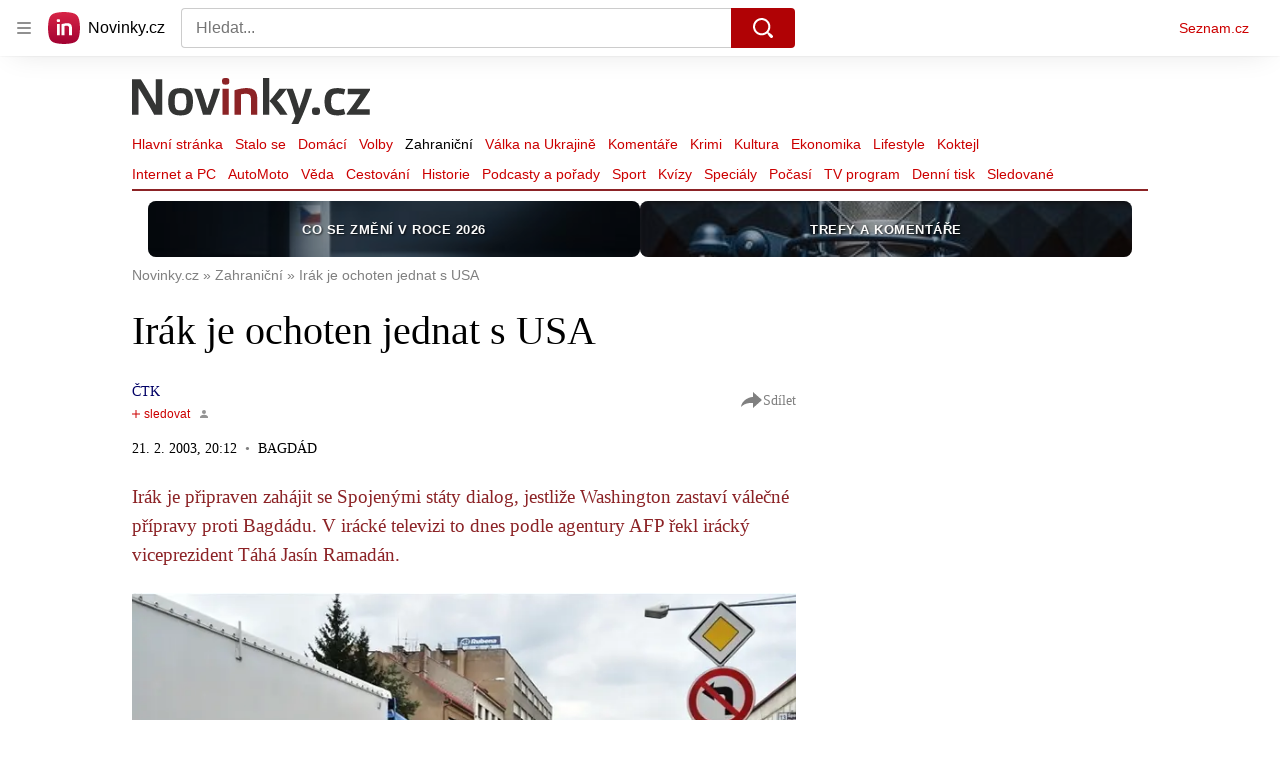

--- FILE ---
content_type: text/css
request_url: https://d39-a.sdn.cz/d_39/c_static_of_A/nDJ4VEZEqb3AyBrhFBOzMT/96cd/static/css/app.695d54c2e3be4cfa.css
body_size: 16493
content:
body,html{font-family:Arial,sans-serif;line-height:1.5}article,aside,audio,body,canvas,caption,details,div,figure,footer,header,hgroup,html,iframe,img,mark,menu,nav,object,section,span,summary,table,tbody,td,tfoot,thead,tr,video{border:0;margin:0;padding:0}a,abbr,address,b,blockquote,cite,code,dd,del,dfn,dl,dt,em,fieldset,h1,h2,h3,h4,h5,h6,hr,i,ins,label,legend,li,ol,p,pre,q,samp,small,strong,sub,sup,ul{border:0;font-size:100%;margin:0;padding:0;vertical-align:baseline}article,aside,audio,canvas,figcaption,figure,figure img,footer,header,hgroup,nav,section,video{display:block}table{border-collapse:separate;border-spacing:0}table caption,table td,table th{text-align:left;vertical-align:middle}a img{border:0}:focus{outline:0}:root{--color-white:#fff;--color-black:#000;--color-brick-base:#c00;--color-brick-light:#ff9696;--color-bordeaux:#8c2326;--color-blue-light:#80c0ff;--color-blue-dark:#006;--color-purple:#66c;--color-sport:#313dd9;--color-green:green;--color-beige-underdraw:#f4f2e2;--color-beige-advert:#e9e7d5;--color-gray-neutral:grey;--color-gray-light:#d0d0d0;--color-gray-muted:#6d6d6d;--color-gray-underdraw:#f0f0f0;--color-gray-navigation:#f9f9f9;--color-gray-sub:#949494;--font-family-georgia:Georgia,serif;--font-family-arial:Arial,sans-serif}#page,body,html{height:100%}body{font-family:Georgia,serif;font-family:var(--font-family-georgia);margin:0;padding:0;-webkit-text-size-adjust:100%;text-size-adjust:100%;-webkit-font-smoothing:antialiased;-moz-osx-font-smoothing:grayscale}.a_a{overflow:hidden;position:fixed}@media (min-width:541px){.a_a{position:relative}}button,textarea{border:0;margin:0;padding:0}input{border-radius:0}::-moz-focus-inner,:focus{border:0}ol,ul{list-style-type:none}a{color:#000;color:var(--color-black);-webkit-text-decoration:none;text-decoration:none}.b_b{background-color:rgba(204,0,0,.06);border-radius:16px;color:#c00;font-size:1rem;font-weight:700;line-height:1.4;padding:1rem;width:fit-content}.b_b:focus,.b_b:hover{background-color:rgba(204,0,0,.12)}.b_b:focus{box-shadow:0 0 0 1px #c00}.b_b[disabled]{color:rgba(204,0,0,.36);cursor:not-allowed}.b_c{left:-312.5rem;position:absolute;top:-312.5rem}.b_e{position:relative}.b_e img{bottom:auto;height:100%;left:50%;max-height:none;max-width:none;min-height:0;min-width:0;position:absolute;right:auto;top:50%;transform:translate(-50%,-50%);width:auto}.b_f{position:relative}.b_g:after{content:"\00A0\00B7\00A0Video"}.b_g:after,.b_h:after{color:var(--color-brick-base);display:inline-block}.b_h:after{content:"\00A0\00B7\00A0Živě"}@keyframes resource-fade-in_opacity-scale{0%{opacity:0;transform:scale(.99)}to{opacity:1;transform:scale(1)}}@keyframes resource-fade-in_saturation{0%{filter:saturate(0)}50%{filter:saturate(20%)}to{filter:saturate(100%)}}.c_i{overflow:hidden;position:relative}.c_j{animation:resource-fade-in_opacity-scale .375s cubic-bezier(.15,.555,.695,.675)}.c_k{display:block;position:relative}.c_l{background-color:#f2f2f2}.c_m{border:none;bottom:0;display:block;left:0;margin:auto;max-height:100%;max-width:100%;min-height:100%;min-width:100%;padding:0;position:absolute;right:0;top:0}.c_n{font-size:1rem;height:6.2em;margin:0 auto;position:relative;text-align:center;transform:translateZ(0);width:6.2em}.c_o{animation:1.1s ease infinite;border-radius:50%;height:1em;left:calc(50% - .5em);position:absolute;top:calc(50% - .5em);width:1em}.c_p{animation-name:atmLoader-black}.c_q{animation-name:atmLoader-white}.c_r{height:auto}.c_r,.c_s{width:100%}.c_s{bottom:0;height:100%;left:0;object-fit:cover;position:absolute;right:0;top:0}.c_t{color:transparent}@keyframes atmLoader-black{0%,to{box-shadow:0 -2.6em 0 0 #222,1.8em -1.8em 0 0 rgba(34,34,34,.2),2.5em 0 0 0 rgba(34,34,34,.2),1.75em 1.75em 0 0 rgba(34,34,34,.2),0 2.5em 0 0 rgba(34,34,34,.2),-1.8em 1.8em 0 0 rgba(34,34,34,.2),-2.6em 0 0 0 rgba(34,34,34,.5),-1.8em -1.8em 0 0 rgba(34,34,34,.7)}12.5%{box-shadow:0 -2.6em 0 0 rgba(34,34,34,.7),1.8em -1.8em 0 0 #222,2.5em 0 0 0 rgba(34,34,34,.2),1.75em 1.75em 0 0 rgba(34,34,34,.2),0 2.5em 0 0 rgba(34,34,34,.2),-1.8em 1.8em 0 0 rgba(34,34,34,.2),-2.6em 0 0 0 rgba(34,34,34,.2),-1.8em -1.8em 0 0 rgba(34,34,34,.5)}25%{box-shadow:0 -2.6em 0 0 rgba(34,34,34,.5),1.8em -1.8em 0 0 rgba(34,34,34,.7),2.5em 0 0 0 #222,1.75em 1.75em 0 0 rgba(34,34,34,.2),0 2.5em 0 0 rgba(34,34,34,.2),-1.8em 1.8em 0 0 rgba(34,34,34,.2),-2.6em 0 0 0 rgba(34,34,34,.2),-1.8em -1.8em 0 0 rgba(34,34,34,.2)}37.5%{box-shadow:0 -2.6em 0 0 rgba(34,34,34,.2),1.8em -1.8em 0 0 rgba(34,34,34,.5),2.5em 0 0 0 rgba(34,34,34,.7),1.75em 1.75em 0 0 #222,0 2.5em 0 0 rgba(34,34,34,.2),-1.8em 1.8em 0 0 rgba(34,34,34,.2),-2.6em 0 0 0 rgba(34,34,34,.2),-1.8em -1.8em 0 0 rgba(34,34,34,.2)}50%{box-shadow:0 -2.6em 0 0 rgba(34,34,34,.2),1.8em -1.8em 0 0 rgba(34,34,34,.2),2.5em 0 0 0 rgba(34,34,34,.5),1.75em 1.75em 0 0 rgba(34,34,34,.7),0 2.5em 0 0 #222,-1.8em 1.8em 0 0 rgba(34,34,34,.2),-2.6em 0 0 0 rgba(34,34,34,.2),-1.8em -1.8em 0 0 rgba(34,34,34,.2)}62.5%{box-shadow:0 -2.6em 0 0 rgba(34,34,34,.2),1.8em -1.8em 0 0 rgba(34,34,34,.2),2.5em 0 0 0 rgba(34,34,34,.2),1.75em 1.75em 0 0 rgba(34,34,34,.5),0 2.5em 0 0 rgba(34,34,34,.7),-1.8em 1.8em 0 0 #222,-2.6em 0 0 0 rgba(34,34,34,.2),-1.8em -1.8em 0 0 rgba(34,34,34,.2)}75%{box-shadow:0 -2.6em 0 0 rgba(34,34,34,.2),1.8em -1.8em 0 0 rgba(34,34,34,.2),2.5em 0 0 0 rgba(34,34,34,.2),1.75em 1.75em 0 0 rgba(34,34,34,.2),0 2.5em 0 0 rgba(34,34,34,.5),-1.8em 1.8em 0 0 rgba(34,34,34,.7),-2.6em 0 0 0 #222,-1.8em -1.8em 0 0 rgba(34,34,34,.2)}87.5%{box-shadow:0 -2.6em 0 0 rgba(34,34,34,.2),1.8em -1.8em 0 0 rgba(34,34,34,.2),2.5em 0 0 0 rgba(34,34,34,.2),1.75em 1.75em 0 0 rgba(34,34,34,.2),0 2.5em 0 0 rgba(34,34,34,.2),-1.8em 1.8em 0 0 rgba(34,34,34,.5),-2.6em 0 0 0 rgba(34,34,34,.7),-1.8em -1.8em 0 0 #222}}@keyframes atmLoader-white{0%,to{box-shadow:0 -2.6em 0 0 #f9f9f9,1.8em -1.8em 0 0 hsla(0,0%,98%,.2),2.5em 0 0 0 hsla(0,0%,98%,.2),1.75em 1.75em 0 0 hsla(0,0%,98%,.2),0 2.5em 0 0 hsla(0,0%,98%,.2),-1.8em 1.8em 0 0 hsla(0,0%,98%,.2),-2.6em 0 0 0 hsla(0,0%,98%,.5),-1.8em -1.8em 0 0 hsla(0,0%,98%,.7)}12.5%{box-shadow:0 -2.6em 0 0 hsla(0,0%,98%,.7),1.8em -1.8em 0 0 #f9f9f9,2.5em 0 0 0 hsla(0,0%,98%,.2),1.75em 1.75em 0 0 hsla(0,0%,98%,.2),0 2.5em 0 0 hsla(0,0%,98%,.2),-1.8em 1.8em 0 0 hsla(0,0%,98%,.2),-2.6em 0 0 0 hsla(0,0%,98%,.2),-1.8em -1.8em 0 0 hsla(0,0%,98%,.5)}25%{box-shadow:0 -2.6em 0 0 hsla(0,0%,98%,.5),1.8em -1.8em 0 0 hsla(0,0%,98%,.7),2.5em 0 0 0 #f9f9f9,1.75em 1.75em 0 0 hsla(0,0%,98%,.2),0 2.5em 0 0 hsla(0,0%,98%,.2),-1.8em 1.8em 0 0 hsla(0,0%,98%,.2),-2.6em 0 0 0 hsla(0,0%,98%,.2),-1.8em -1.8em 0 0 hsla(0,0%,98%,.2)}37.5%{box-shadow:0 -2.6em 0 0 hsla(0,0%,98%,.2),1.8em -1.8em 0 0 hsla(0,0%,98%,.5),2.5em 0 0 0 hsla(0,0%,98%,.7),1.75em 1.75em 0 0 #f9f9f9,0 2.5em 0 0 hsla(0,0%,98%,.2),-1.8em 1.8em 0 0 hsla(0,0%,98%,.2),-2.6em 0 0 0 hsla(0,0%,98%,.2),-1.8em -1.8em 0 0 hsla(0,0%,98%,.2)}50%{box-shadow:0 -2.6em 0 0 hsla(0,0%,98%,.2),1.8em -1.8em 0 0 hsla(0,0%,98%,.2),2.5em 0 0 0 hsla(0,0%,98%,.5),1.75em 1.75em 0 0 hsla(0,0%,98%,.7),0 2.5em 0 0 #f9f9f9,-1.8em 1.8em 0 0 hsla(0,0%,98%,.2),-2.6em 0 0 0 hsla(0,0%,98%,.2),-1.8em -1.8em 0 0 hsla(0,0%,98%,.2)}62.5%{box-shadow:0 -2.6em 0 0 hsla(0,0%,98%,.2),1.8em -1.8em 0 0 hsla(0,0%,98%,.2),2.5em 0 0 0 hsla(0,0%,98%,.2),1.75em 1.75em 0 0 hsla(0,0%,98%,.5),0 2.5em 0 0 hsla(0,0%,98%,.7),-1.8em 1.8em 0 0 #f9f9f9,-2.6em 0 0 0 hsla(0,0%,98%,.2),-1.8em -1.8em 0 0 hsla(0,0%,98%,.2)}75%{box-shadow:0 -2.6em 0 0 hsla(0,0%,98%,.2),1.8em -1.8em 0 0 hsla(0,0%,98%,.2),2.5em 0 0 0 hsla(0,0%,98%,.2),1.75em 1.75em 0 0 hsla(0,0%,98%,.2),0 2.5em 0 0 hsla(0,0%,98%,.5),-1.8em 1.8em 0 0 hsla(0,0%,98%,.7),-2.6em 0 0 0 #f9f9f9,-1.8em -1.8em 0 0 hsla(0,0%,98%,.2)}87.5%{box-shadow:0 -2.6em 0 0 hsla(0,0%,98%,.2),1.8em -1.8em 0 0 hsla(0,0%,98%,.2),2.5em 0 0 0 hsla(0,0%,98%,.2),1.75em 1.75em 0 0 hsla(0,0%,98%,.2),0 2.5em 0 0 hsla(0,0%,98%,.2),-1.8em 1.8em 0 0 hsla(0,0%,98%,.5),-2.6em 0 0 0 hsla(0,0%,98%,.7),-1.8em -1.8em 0 0 #f9f9f9}}.c_u{left:calc(50% - 3.1em);position:absolute;top:calc(50% - 3.1em)}.c_v{align-items:center;display:flex}.c_w{height:1rem;margin-right:.375rem;width:1rem}.c_x{font-weight:700}.c_y{font-style:italic}.c_z{vertical-align:sub}.c_A,.c_z{font-size:smaller}.c_A{vertical-align:super}.c_B{-webkit-text-decoration:underline;text-decoration:underline}.c_C{left:-312.5rem;position:absolute;top:-312.5rem}.c_D{overflow:visible}.c_D .c_E{stroke:#e0e0e0;stroke-width:2px}.c_F .c_G{fill:#909090}.c_F .c_H{fill:#f2f2f2}.c_I{align-items:center;display:inline-flex;flex-direction:row}.c_J{height:auto;width:1.25rem}.c_K{pointer-events:none}.c_t{display:block;object-fit:fill}.c_L{align-items:center;border-radius:3px;letter-spacing:.5px;padding:3px .375rem}.c_L,.c_M{display:inline-flex}.c_N{position:relative}.c_O{background-color:#fff;bottom:0;box-sizing:border-box;flex-flow:column;font-size:.875rem;font-weight:700;gap:.5rem;height:50%;left:0;margin:auto;padding:.5rem 2rem;position:absolute;right:0;top:0;width:90%}.c_O,.c_P{align-items:center;border-radius:4px;display:flex}.c_P{background-color:#c00;color:#fff;flex-shrink:0;font-size:.75rem;height:2.5rem;justify-content:center;transition:background-color .3s,box-shadow .3s;width:7.8125rem}.c_P:hover{background-color:#a70606;color:#fff;-webkit-text-decoration:none;text-decoration:none}.c_Q{width:2.25rem}.c_R{display:flex;gap:1rem}@media (min-width:541px){.c_O{font-size:1.5rem;gap:1.75rem;line-height:2.375rem;padding:1.5rem}.c_O,.c_P{font-weight:700}.c_P{font-size:1rem;height:3rem;width:15rem}.c_Q{width:3.4375rem}.c_R{display:flex;gap:1.75rem}}.c_S{position:relative}.c_T{box-sizing:border-box;padding:inherit}.c_U rect{fill:#4ba098;fill:var(--color-unlocked,#4ba098)}.c_V rect{fill:#b39013;fill:var(--color-locked,#b39013)}.c_W rect{fill:#372c2c;fill:var(--color-unavailable,#372c2c)}.c_X{display:none}.c_Y{cursor:pointer;display:inline-block;height:1.75rem}.c_Y input[type=checkbox]{height:0;margin:0;opacity:0;width:0}.c_Y:focus:not(.d_Z){outline:0}.c_- .c_aa{cursor:not-allowed;opacity:.7}.c_aa{border:1px solid #707070;border-radius:22px;box-sizing:border-box;cursor:pointer;display:inline-block;height:1.75rem;margin:0;position:relative;width:3rem}.c_aa:before{border:1px solid #707070;border-radius:50%;content:"";height:16px;left:7px;position:absolute;top:50%;transform:translateY(-50%);transition:left .3s;width:16px}.c_ab:checked+.c_aa{border-color:#61894d}.c_ab:checked+.c_aa:before{background-color:#61894d;border-color:#61894d;left:calc(100% - 23px)}.c_ac{align-items:center;background-color:#f4f2e2;color:#372c2c;display:flex;font-size:.875rem;line-height:1.125rem;padding:.625rem;position:relative}@media (min-width:541px){.c_ac{margin-left:.5rem}}.c_ac:before{border-bottom:8px solid #f4f2e2;border-left:8px solid transparent;border-right:8px solid transparent;content:"";height:0;left:30px;position:absolute;top:-8px;width:0}@media (min-width:541px){.c_ac:before{border:8px solid transparent;border-left:none;border-right-color:#f4f2e2;left:-8px;top:auto}}.c_ae{fill:#372c2c;flex-shrink:0;height:.875rem;margin-right:.5625rem;width:.875rem}.c_af{-webkit-text-decoration:underline;text-decoration:underline}.c_ag{color:grey;display:flex;font-size:.75rem;gap:.625rem;line-height:1.25rem}.c_ah,.c_ai{background:none;color:grey;cursor:pointer;height:1.1875rem}.c_aj{text-transform:uppercase}.c_ak{font-family:Arial,sans-serif}.c_al{background:#000}.c_am{display:flex;flex-direction:column;height:100%;justify-content:center;margin:0 1rem}@media (min-width:541px){.c_am{margin:0 2.5rem}}.c_an{height:2.5rem;margin-bottom:1rem;width:2.625rem}@media (min-width:541px){.c_an{height:3.75rem;margin-bottom:1.5rem;width:4.0625rem}}.c_ao{color:#fff;font-size:.875rem;font-weight:700;line-height:1.7}@media (min-width:541px){.c_ao{font-size:1.25rem;line-height:1.5}}.c_ap .c_t img{height:auto;left:50%;max-height:100%;max-width:100%;position:absolute;top:50%;transform:translate(-50%,-50%);width:auto}@supports (object-fit:contain){.c_ap .c_t img{bottom:0;height:100%;left:0;max-height:none;max-width:none;object-fit:contain;right:0;top:0;transform:none;width:100%}.c_aq .c_t img{object-fit:fill}}.c_ar{align-items:center;display:inline-flex;flex-direction:row}.c_as{height:auto;width:1.25rem}.c_at{padding:1.5rem;text-align:center}.c_au{margin-bottom:1rem}.c_av{cursor:pointer}.c_aw{background-color:#fff;color:#000;overflow:auto;text-align:left}.c_aw,.c_ax{width:100%}.c_ay:not(.e_az){font-size:.25rem;padding-top:1rem}.c_ay:not(.e_az) .c_o{animation-delay:2s}.c_aA,.c_aB,.c_aB>*{padding:inherit}.c_aC{height:1.5rem;left:1.75rem;position:absolute;top:1.75rem;width:1.5rem}.c_aE .c_aF{border:1px solid #fff;border-radius:50%}.c_aG{cursor:not-allowed}.c_aG>.c_aH{pointer-events:none}.c_aH.c_aI{align-items:center;background-color:rgba(204,0,0,.06);border-radius:16px;color:#c00;display:flex;font-size:.875rem;font-weight:700;justify-content:center;line-height:1.4;overflow:hidden;padding:1.125rem 1rem;position:relative;-webkit-text-decoration:none;text-decoration:none}@media (min-width:541px){.c_aH.c_aI{font-size:1rem;padding:1.0625rem 1rem}}.c_aH.c_aI:focus,.c_aH.c_aI:hover{-webkit-text-decoration:none;text-decoration:none}.c_aH.c_aI:hover{background-color:rgba(204,0,0,.12);color:#c00;transition:background-color .3s ease-out}.c_aH.c_aI:active{background-color:rgba(204,0,0,.18);color:rgba(204,0,0,.36)}.c_aH.c_aI:focus,.c_aH.c_aI:focus-visible,.c_aH.c_aI:focus-within{background-color:rgba(204,0,0,.12);color:#c00;outline:1px solid #c00;outline-offset:0}.c_aJ{background-color:#fff;border:1px solid #e0e0e0;border-radius:24px;box-shadow:0 0 1px 0 rgba(0,0,0,.35),0 1px .5rem 0 rgba(0,0,0,.1),0 2px .5rem 0 rgba(0,0,0,.05);font-family:Arial,sans-serif;padding:1.5rem 2rem 2.5rem;position:relative;z-index:1}@media (min-width:541px){.c_aJ{border-radius:40px;padding:3.5rem 2.75rem}}.c_aK{align-items:center;display:inline-flex;gap:.375rem}.c_aL{height:1.25rem;width:auto}.c_aM,.c_aN{width:100%}.c_aN{align-items:center;background:#c00;box-sizing:border-box;display:inline-flex;justify-content:center;margin-top:1.5625rem;padding:1.375rem 2.125rem;position:relative}@media (min-width:375px){.c_aN{margin-top:.25rem}}@media (min-width:576px){.c_aN{width:auto}}.c_aN:hover{-webkit-text-decoration:none;text-decoration:none}.c_aN:before{border-bottom:8px solid #c00;border-left:8px solid transparent;border-right:8px solid transparent;content:"";height:0;position:absolute;right:25px;top:-8px;width:0}@media (min-width:375px){.c_aN:before{left:144px;right:auto}}@media (min-width:576px){.c_aN:before{left:auto}}.c_aO{fill:#fff;height:.875rem;margin-right:1.0625rem;width:.875rem}.c_aP{color:#fff;font-family:Arial,sans-serif;font-size:.9375rem;line-height:1.125rem}.c_aP,.c_aQ{font-weight:700}.c_aQ{align-items:center;background-color:#faf1d1;color:#372c2c;display:flex;font-size:.75rem;line-height:1rem;padding:1rem}@media (min-width:541px){.c_aQ{padding:.5rem}}.c_aR{fill:#372c2c;flex-shrink:0;height:.875rem;margin-right:.5625rem;width:.875rem}.c_aQ .c_aI{color:inherit;-webkit-text-decoration:underline;text-decoration:underline}.c_aQ .c_aI:hover{-webkit-text-decoration:none;text-decoration:none}.c_aQ .c_aI:focus{border:1px solid}.c_aS{position:relative}.c_aS span{left:-624.9375rem;position:absolute}.c_aT{border-radius:10px}.c_aU{border-radius:50%}.c_aV{display:block}.c_aW{height:2rem;margin:.5rem 0}.c_aX{height:1.5rem;margin:.375rem 0}.c_aX+.c_aX{margin-top:.5rem}.c_aY{height:1rem;margin:.25rem 0}.c_aY+.c_aY{margin-top:.375rem}.c_aZ{width:100%}.c_a-{width:80%}.c_a0{width:60%}.c_a1{width:40%}.c_a2{width:15%}.c_a3{--background-color:transparent;--primary-color:#c00;--count-color:#c00;--hover-color:#a00;--active-color:#a00;display:flex}.c_a4{align-items:center;color:#c00;display:inline-flex;font-family:Arial,sans-serif;font-size:.875rem;line-height:1.375rem}.c_a5{fill:#c00;height:.875rem;margin-right:.3125rem;width:.875rem}.c_a6{margin-left:.3125rem}.c_a4:hover{color:#a00000;-webkit-text-decoration:none;text-decoration:none}.c_a4:hover .c_a5{fill:#a00000}.c_a7{line-height:1;min-height:16px;min-width:155px}.c_a7 seznam-sledovani{height:.8625rem;min-height:0;min-height:auto}.c_a7 .c_aV{background-color:#800040}.c_at{color:var(--color-black)}.c_a8{display:none}.c_J{height:1.5rem;width:1.5rem}.c_K{fill:currentcolor}.c_aI{-webkit-text-decoration:none;text-decoration:none}.c_aI:focus,.c_aI:hover{-webkit-text-decoration:underline;text-decoration:underline}.c_a9{color:inherit;color:var(--headline-color,inherit);font-family:var(--headline-font-family,var(--font-family-georgia));font-weight:400}.c_ba{font-size:1.5rem;line-height:2rem}@media (min-width:541px){.c_ba{font-size:2.5rem}}.c_bb{font-size:1.125rem}@media (min-width:541px){.c_bb{font-size:1.375rem}}.c_bc{font-size:1rem}@media (min-width:541px){.c_bc{font-size:1.125rem}}.c_bd{font-size:.875rem}@media (min-width:541px){.c_bd{font-size:1rem}}.c_L{background-color:var(--color-beige-underdraw);color:var(--color-black);font-family:var(--font-family-arial);font-size:.75rem;font-weight:400;letter-spacing:0;line-height:1rem;-webkit-user-select:none;user-select:none}.c_be{position:relative}.c_bf{cursor:pointer}.c_bg{cursor:default}.c_bh{background:var(--color-black);border-radius:12px;box-sizing:border-box;color:var(--color-white);display:inline-block;height:100%;overflow:hidden;padding:0 .5rem;position:relative;width:100%}.c_bh:before{content:"i";font-size:14.5px;height:100%;line-height:24px;position:absolute;right:0;text-align:center;top:0;transition:opacity 75ms ease-out;transition-delay:.3s;width:24px}.c_bi{opacity:0;overflow:hidden;text-overflow:ellipsis;transition:opacity .3s ease-in;white-space:nowrap;width:100%}.c_bi,.c_bj{display:inline-block}.c_bj{border:16px solid transparent;bottom:0;box-sizing:border-box;font-family:var(--font-family-arial);font-size:.75rem;height:3.5rem;line-height:1.5rem;max-width:56px;position:absolute;right:0;transition:max-width .3s ease-in;transition-delay:0s;width:auto}.c_bj:active,.c_bj:hover{max-width:100%}.c_bj:active .c_bh:before,.c_bj:hover .c_bh:before{opacity:0;transition-delay:0s}.c_bj:active .c_bi,.c_bj:hover .c_bi{opacity:1;transition-delay:.3s/4}.c_ac .c_aI{color:#c00;-webkit-text-decoration:underline;text-decoration:underline}.c_as{width:1.5rem}.c_aK{color:grey}.c_aK .c_K{height:1.5rem;width:1.5rem}.c_aI.c_aN{-webkit-text-decoration:none;text-decoration:none}.c_aQ{background-color:var(--color-beige-underdraw);font-size:.875rem;font-weight:400;line-height:1.125rem;margin-bottom:.5rem}.c_aR.c_K{height:.875rem;width:.875rem}.c_aQ .c_aI:focus{border:0}.c_bk{width:100%}.c_aV,.c_bk{background-color:var(--color-gray-underdraw)}.c_a4{-webkit-text-decoration:none;text-decoration:none}.c_bl{font-family:var(--font-family-arial)}.c_a7{--inactive-text-color:var(--color-brick-base);--inactive-text-hover-color:var(--color-bordeaux);--inactive-counter-color:var(--color-gray-sub);--active-text-color:var(--color-gray-neutral);--active-text-hover-color:var(--color-gray-muted)}.c_bm{font-size:1.125rem;line-height:1.375rem;padding:1.5rem;text-align:center}.c_bn{color:var(--color-gray-neutral);height:1.0625rem;margin-left:.875rem;transform:rotate(270deg);width:.625rem}.c_bo{transform:rotate(90deg)}.c_bm .c_bp{align-items:center;color:var(--color-brick-base);cursor:pointer;display:flex;justify-content:center}.f_bq{height:100%;transform-origin:0 0}.f_bq,.f_br{margin:auto}.f_bs .c_bt{font-size:.75rem;line-height:.75rem;padding-bottom:.25rem;padding-top:0}.f_bu .c_t{background-color:#fff}.f_bu .c_m{min-width:0;min-width:auto}.f_bv{display:flex;margin:1rem 0}.f_bw{flex:none;height:1.25rem;width:1.25rem}.f_bx{font-size:.875rem;line-height:1.25rem;margin-left:1rem}.f_by,.f_bz{position:relative}.f_bz{display:block}.f_bA{color:#707070;font-size:.75rem;line-height:.875rem;padding-top:.25rem;text-align:right;text-transform:lowercase}.f_bB{background-color:#fff;bottom:0;position:absolute;right:0}.f_bC{border:1px solid #de0a14;color:#de0a14;font-size:1rem;line-height:1.5rem;margin:1.5rem 2rem;padding:.5rem 0;text-align:center;width:5.125rem}.f_bD+.f_bE{margin-left:.5rem}.f_bE:before{content:"("}.f_bE:after{content:")"}.f_bF{position:relative}.f_bG{background-color:#fff;border:2px solid grey;bottom:100%;box-sizing:border-box;color:#c00;display:block;left:-624.9375rem;padding:.625rem;position:absolute}.f_bG:focus-within{left:0;right:0}.f_bH{bottom:auto;top:100%}.f_bI .c_bJ{max-width:100%;min-width:100%}.f_bK{visibility:hidden}.f_bL{margin-left:.5rem}.f_bL:before{content:"("}.f_bL:after{content:")"}.f_bM .c_bf:after{background-color:rgba(0,0,0,.702);content:""}.f_bM .c_bf:after,.f_bN .f_bO{bottom:0;left:0;position:absolute;right:0;top:0}.f_bN .f_bO{align-items:center;display:flex;font-family:Arial,sans-serif;justify-content:center;margin-left:1.5rem;margin-right:1.5rem;text-align:center}.f_bN .f_bP{color:#fff;font-size:.875rem;font-weight:700}@media (min-width:541px){.f_bN .f_bP{font-size:2rem}}.f_bN .f_bQ,.f_bN .f_bR{color:#d0d0d0}.f_bN .f_bS,.f_bN .f_bT{color:#fff}.f_bN .f_bT{font-size:.875rem}@media (min-width:541px){.f_bN .f_bT{font-size:2rem}}.f_bN .f_bR{font-size:.875rem}@media (min-width:541px){.f_bN .f_bR{font-size:1rem}}.f_bN .f_bQ{margin-top:.75rem}.f_bN .f_bS.c_aI{-webkit-text-decoration:underline;text-decoration:underline}.f_bN .f_bS.c_aI:focus,.f_bN .f_bS.c_aI:hover{color:#fff;-webkit-text-decoration:none;text-decoration:none}.f_bN .f_bO .c_bU{margin-top:.75rem}@media (min-width:541px){.f_bN .f_bO .c_bU{display:inline-block}}.f_bN .f_bO .c_aH{background-color:rgba(204,0,0,.639);color:#fff;font-size:.875rem;padding:1.125rem 1rem}@media (min-width:541px){.f_bN .f_bO .c_aH{padding:1.125rem 2.5rem}}.f_bN .f_bO .c_aH:hover{background-color:#c00;transition:background-color .3s ease-out}.f_bN .f_bO .c_aH:active{background-color:rgba(204,0,0,.361)}.f_bN .f_bO .c_aH:focus,.f_bN .f_bO .c_aH:focus-visible,.f_bN .f_bO .c_aH:focus-within{background-color:#c00;outline:1px solid #fff;outline-offset:0}.f_bV{margin-bottom:.375rem}.f_bW{display:flex;justify-content:space-between}.f_bX{width:32.16%}.f_bY{position:relative}.f_b-,.f_b0,.f_bZ{height:100%;left:0;position:absolute;top:0;width:100%}.f_b-{background-color:rgba(0,0,0,.9);opacity:.5}.f_b-:hover{opacity:.75}.f_b0{align-items:center;display:flex;justify-content:center;pointer-events:none}.f_b1{color:#fff;font-size:1rem}@media (min-width:541px){.f_b1{font-size:2rem}}.f_b2{height:.9375rem;margin-left:.375rem;width:1.1875rem}@media (min-width:541px){.f_b2{height:1.375rem;margin-left:.5rem;width:1.8125rem}}.f_b3{display:inline-block;height:100%;width:100%}.f_b4{cursor:pointer}.f_b5 .f_b4,.f_b5 .f_b6{margin-bottom:1.5rem}.f_b7 .f_b4:last-child{margin-bottom:2px}.f_bV .f_bN{margin-bottom:0}.f_bV .f_b8{padding:0}.f_b9{background-color:#f3f0ea}.f_ca{display:flex}.f_cb{color:#131415;fill:currentcolor;flex-shrink:0;height:1.5625rem;width:1.5rem}.f_cc{margin-left:1.25rem}.f_cd .c_cd{padding-left:1.5rem}.f_cd .c_ce{padding-left:.5rem}.f_cd .c_cf,.f_cd .c_cf>.c_cf>.c_cf>.c_cf{list-style-type:decimal}.f_cd .c_cf>.c_cf{list-style-type:lower-alpha}.f_cd .c_cf>.c_cf>.c_cf{list-style-type:lower-roman}.f_cg{box-sizing:border-box;cursor:default;min-height:162px;position:relative;-webkit-user-select:none;user-select:none}.f_ch{background:linear-gradient(180deg,#787878,#000);height:100%;left:0;top:0;width:100%;z-index:1}.f_ch,.f_ci{position:absolute}.f_ci{align-items:center;background:#fff;border:1px solid #e0e0e0;border-radius:12px;box-shadow:0 2px .5rem 0 rgba(0,0,0,.05),0 1px .5rem 0 rgba(0,0,0,.1),0 0 1px 0 rgba(0,0,0,.35);box-sizing:border-box;display:flex;flex-direction:column;left:1rem;padding:.875rem 1rem 1rem;top:.875rem;width:calc(100% - 2rem);z-index:2}.f_cj{color:#000;font-family:Arial,sans-serif;font-size:1rem;letter-spacing:-.16px}.f_cj,.f_ck{font-style:normal;font-weight:700;line-height:140%;text-align:center}.f_ck{align-items:center;background:rgba(204,0,0,.06);border-radius:12px;box-sizing:border-box;color:#c00;display:flex;font-size:.875rem;justify-content:center;margin-top:.75rem;max-width:248px;padding:.875rem 1rem;width:100%}@media (min-width:541px){.f_cg{min-height:172px}.f_ci{left:1.5rem;top:1.5rem;width:calc(100% - 3rem)}}.f_cl:hover{cursor:pointer}.f_cl:hover .f_cm{-webkit-text-decoration:underline;text-decoration:underline}.f_cn{align-items:center;display:flex;flex-direction:row;flex-wrap:nowrap}.f_co{text-align:right;width:4.5rem}.f_cp{align-items:center;display:flex;margin-bottom:1rem;padding:.5rem;white-space:pre-wrap}@media (min-width:541px){.f_cp{width:fit-content}}.f_cq{-webkit-text-decoration:underline;text-decoration:underline}.f_cr{height:1rem;padding-right:.5rem;width:1rem}.f_cs{flex:1 1 auto}.f_ct{display:flex;flex-direction:row;justify-content:flex-start;position:relative}.f_ct,.f_cu{height:100%}.f_cv{width:100%}.f_cw{width:30%}.f_cx{width:10%}.f_cy{width:5%}.f_cz{width:1%}.f_cA{width:.3%}.f_cB{width:.1%}.f_cC .f_cl:hover .f_cm{-webkit-text-decoration:none;text-decoration:none}.f_cD iframe{display:block}.f_cE{background-color:#fff;border:1px solid rgba(11,10,66,.1);border-radius:24px;box-sizing:border-box;height:12.625rem;padding:1rem 1rem .5rem}.f_cF{display:flex}.f_cG{border:1px solid transparent;height:4rem;margin-right:1rem;width:4rem}.f_cH{height:2.5rem;margin:.375rem auto;width:2.5rem}.f_cI{margin:1.5rem 0}.f_cJ{margin-bottom:1rem;width:100%}.f_cK{display:flex;justify-content:center}@media (min-width:541px){.f_cK{justify-content:flex-start}}.f_cL{appearance:none}.f_cM{padding:2.5rem 1.125rem;text-align:center}.f_cN{margin:0 0 2.5rem}.f_cO{white-space:pre-line}.f_cP{margin-top:1.25rem}.f_cQ{align-items:center;appearance:none;display:flex;flex-direction:column;justify-content:stretch;margin-top:2.5rem}@media (min-width:541px){.f_cQ{flex-direction:row;justify-content:center}}.f_cQ .c_K{height:1.25rem;margin-right:.625rem;width:1.25rem}.f_cQ .c_aI{align-items:center;box-sizing:border-box;justify-content:center;width:100%}.f_cQ .c_aI:first-child{margin:0 0 1rem}@media (min-width:541px){.f_cQ .c_aI{text-align:center;width:auto}.f_cQ .c_aI:first-child{margin:0 2.625rem 0 0}}.f_cR .f_cP .c_bf,.f_cR .f_cS .f_cT,.f_cR .f_cU .c_bf{cursor:default}.f_cV{border:1px solid #d0d0d0;margin-bottom:.25rem}.f_cW{flex-direction:row;gap:.75rem;justify-content:flex-start;padding:.75rem}.f_cT,.f_cW{align-items:stretch;display:flex}.f_cT{background-color:transparent;cursor:pointer;flex:1 1;flex-direction:column;font-size:1rem;gap:.5rem}@media (min-width:541px){.f_cT{flex-direction:row;gap:.75rem}}.f_cX{align-items:center;display:inline-flex}.f_cX>input{height:0;left:-624.9375rem;position:absolute;width:0}.f_cX .c_cY{height:1rem;width:1rem}.f_cX .c_cZ{display:none;fill:#d0d0d0}.f_cX .c_c-{stroke:#d0d0d0}.f_c0{display:flex;flex-direction:column;width:100%}@media (min-width:541px){.f_c0{align-items:stretch;justify-content:center}}.f_c1{border-top:1px solid #d0d0d0;margin-top:.5rem;padding-top:.5rem}@media (min-width:541px){.f_c1{margin-top:.75rem;padding-top:.75rem}}.f_c2:not(.e_az){margin:0;max-height:100vh;width:100%}@media (min-width:541px){.f_c2:not(.e_az){min-width:200px;width:35%}}.f_c3{align-items:center;color:#c00;display:flex;height:1.5rem;justify-content:center;width:1.5rem}.f_c3 .c_K{width:.875rem}.f_c3 .c_c4{color:green;width:1rem}.f_c5{background:#f9f9f9;border:1px solid grey}.f_c5 .c_cZ{display:block;fill:grey}.f_c5 .c_c-{stroke:grey}.f_c6{background-color:#e7f3e7;border:1px solid green}.f_c7{background-color:#ffe3e3;border:1px solid #c00}.f_c8{--mol-show-all-button-fade-color:#fff;align-items:center;display:flex;flex-direction:column;position:relative}.f_c8:before{background:linear-gradient(to bottom,hsla(0,0%,100%,0),var(--mol-show-all-button-fade-color));bottom:100%;content:"";left:0;position:absolute;right:0;top:-148px}.f_da{height:100%}div[overflow]{background-color:#eee;padding-left:.3125rem}.f_db{overflow-x:auto}.f_dc{width:100%}.f_dd{font-weight:700}.f_de{-webkit-text-decoration:underline;text-decoration:underline}.f_df{font-style:italic}.f_dg{text-align:left}.f_dh{text-align:center}.f_di{text-align:right}.f_dj{background:transparent;border:none;color:inherit;cursor:pointer;font-size:inherit;font-weight:inherit;line-height:inherit;padding:0;text-decoration:inherit;white-space:nowrap}.f_dk{color:#b4b4b4}.f_dl{color:#c00;position:relative;width:100%}.f_dl:before{border:5px solid transparent;box-sizing:border-box;content:"";height:100%;left:0;position:absolute;top:0;width:100%;z-index:1}.f_dm:before,.f_dm:focus:before{border-color:currentColor}.f_dn{align-items:center;background:rgba(0,0,0,.72);bottom:.4375rem;box-sizing:border-box;display:flex;height:1.5rem;justify-content:center;left:.4375rem;min-width:50px;padding:0 .375rem;position:absolute}.f_do,.f_dp{font-size:.75rem;font-weight:500;line-height:1.125rem;text-align:left;white-space:normal}.f_do{color:#2e2e2e;margin-top:.75rem}.f_do:focus,.f_do:hover{-webkit-text-decoration:underline;text-decoration:underline}.f_dp{color:#6f7271;margin-top:.25rem}.f_dq{display:none}.f_dr{display:flex;flex:0 0 auto;flex-direction:column;width:11.75rem}.f_dr:not(.f_ds):not(:active):focus .f_dt:before{border-color:#000}.f_du{position:relative}.f_du,.f_dv{margin-top:1rem}.f_dv{display:flex;gap:.75rem;overflow-x:scroll;padding-bottom:.375rem}.f_dw{color:#fff;font-size:.75rem;padding-left:.75rem;position:relative}.f_dw:before{border-bottom:6px solid transparent;border-left:8px solid;border-top:6px solid transparent;content:"";height:0;left:0;margin-right:4px;position:absolute;top:calc(50% - 6px);width:0}.f_dx{display:flex;justify-content:space-between;margin-bottom:1.5rem}@media (min-width:541px){.f_dy{height:1rem;width:1rem}.f_dq{align-items:center;animation-duration:.2s;animation-fill-mode:forwards;animation-iteration-count:1;animation-name:scroll-fade-in;animation-play-state:running;animation-timing-function:ease-in-out;background:#f9fcfc;border-radius:50%;color:#c00;display:flex;height:2.25rem;justify-content:center;position:absolute;top:2.5rem;width:2.25rem;z-index:2}@keyframes scroll-fade-in{0%{opacity:0;visibility:hidden}2%{opacity:0;visibility:visible}to{opacity:1;visibility:visible}}@keyframes scroll-fade-out{0%{opacity:1;visibility:visible}99%{opacity:0;visibility:visible}to{opacity:0;visibility:hidden}}.f_dq:first-child{left:0}.f_dq:last-child{right:0}.f_dq:disabled{animation-name:scroll-fade-out}.f_dz{transform:rotate(180deg)}.f_dr{width:13.3125rem}.f_dv{overflow-x:hidden;padding-bottom:0}}.f_dA{gap:.5rem}.f_dA,.f_dB{display:flex}.f_dB{flex-direction:column;justify-content:center}.f_dC{padding-left:3.5rem}.f_dA .c_a7{margin-top:.5rem}@media (min-width:541px){.f_dA .c_a7{margin-top:.25rem}}.f_dD{height:3rem;padding-right:.75rem;white-space:nowrap}.f_dE{display:inline-block;position:relative;width:2.25rem}.f_dE:first-child{z-index:2}.f_dE:nth-child(2){z-index:1}.f_dE:nth-child(3){z-index:0}.f_dD .c_D{height:3rem;width:3rem}.f_dD .c_D .c_E{stroke:#fff;stroke-width:2px}.f_dF{margin-top:.5rem;position:relative}@media (min-width:541px){.f_dF{margin-top:.25rem}}.f_dG{align-items:center;background:#fff;border:none;cursor:pointer;display:flex;font-size:.75rem;line-height:.875rem;padding-left:0}.f_dH{height:1rem;width:1rem}.f_dI{align-items:flex-start;background:#fff;border:1px solid #d5d5d5;display:flex;flex-direction:column;gap:.75rem;min-width:calc(100% - 34px);padding:1rem;position:absolute;top:0;z-index:5}.f_dJ{font-size:.75rem;letter-spacing:1px;line-height:1rem;text-align:center;text-transform:uppercase;width:10.375rem}.f_dK{font-weight:700}.f_dL{height:8rem;margin:0 auto .75rem;width:8rem}.f_dM{margin-top:.375rem}.f_dJ .c_G{fill:#909090}.f_dJ .c_H{fill:#f2f2f2}.f_dN{display:flex;overflow:hidden;position:relative}@media (min-width:976px){.f_dN{display:block}}.f_dO:active,.f_dO:focus,.f_dO:hover{-webkit-text-decoration:none;text-decoration:none}.f_dO:active~.f_dP,.f_dO:focus~.f_dP,.f_dO:hover~.f_dP{-webkit-text-decoration:underline;text-decoration:underline}.f_dO:after{bottom:0;content:"";left:0;position:absolute;right:0;top:0;z-index:1}.f_dQ{box-sizing:border-box;flex:0 0 40.26%}.f_dR{overflow:hidden;padding-top:56.25%;position:relative}.f_dS{grid-column:1/3;grid-row:1/2}.f_dP{display:grid;grid-template-rows:auto 1fr;width:100%}.f_dP:has(.f_dT){gap:.5rem}@media (min-width:976px){.f_dP:has(.f_dT){gap:.375rem}}.f_dP:has(.f_dT) .f_dS{grid-column:1/2;grid-row:1/2}.f_dU{grid-column:1/3;grid-row:2/3}.f_dV:focus,.f_dV:hover{-webkit-text-decoration:underline;text-decoration:underline}.f_dW{background-color:transparent;padding-left:0;padding-right:0}.f_dX{position:relative;z-index:2}.f_dT{grid-column:2/3;grid-row:1/2;justify-self:self-end;margin-bottom:0}.f_dT .c_bt{background-color:#a05d5d;border-radius:4px;color:#fff;display:inline-block;letter-spacing:.5px;padding:3px .375rem;text-transform:uppercase}.f_dY{align-items:center;border:1px solid #372c2c;border-radius:20px;box-sizing:border-box;color:#372c2c;display:inline-flex;font-family:Arial,Helvetica,sans-serif;font-size:.75rem;gap:.25rem;height:fit-content;line-height:1.5rem;padding:.4375rem 1rem;text-align:center;transition:background-color .2s}.f_dZ{height:1.5rem;vertical-align:middle}.f_dZ path{fill:#372c2c}.f_dY:focus,.f_dY:hover{background-color:#372c2c;color:#fff;-webkit-text-decoration:none;text-decoration:none}.f_dY:focus .f_dZ path,.f_dY:hover .f_dZ path{fill:#fff}.f_dY:active{background-color:rgba(0,0,0,.9)}.f_dY:active .f_dZ path{fill:#fff}.f_dY:focus{outline:3px solid #8064a5}@media (min-width:541px){.f_dY{box-sizing:content-box;min-width:max-content}}.f_d-{align-items:center;background-color:#f5f5f5;display:flex;flex-direction:column;font-size:1.25rem;font-weight:700;gap:1rem;justify-content:space-between;line-height:1.75rem;margin-bottom:2rem;padding:2rem 1rem}@media (min-width:541px){.f_d-{flex-direction:row;margin-bottom:2.5rem;padding:1rem}}.f_d0{flex-shrink:0;height:3.5rem;width:3.4375rem}.f_d1{align-items:center;display:flex;flex-grow:1;gap:1rem}.f_d2{margin-top:.4em}.f_d3{padding:0 1rem}.f_d3 button{background-color:transparent;border:none;color:inherit;cursor:pointer;font-size:inherit;font-weight:inherit;line-height:inherit;padding:0;text-decoration:inherit;white-space:nowrap}.f_d3 button:focus-visible,.f_d3 button:hover{-webkit-text-decoration:underline;text-decoration:underline}.f_d4{list-style:none}.f_d5{display:block;padding:2px .5rem}.f_d5:focus{-webkit-text-decoration:none;text-decoration:none}.f_d5:focus-visible,.f_d5:hover{-webkit-text-decoration:underline;text-decoration:underline}.f_d6{background-color:#fff;border:1px solid #ddd;padding:0 1rem;position:absolute;z-index:20}.f_d7{background-color:#f8f8f8;border-radius:16px;color:#000;padding:1rem}.f_d8{align-items:center;cursor:pointer;display:flex;font-size:1rem;font-weight:700;gap:.5rem;justify-content:space-between}.f_d8::-webkit-details-marker,.f_d8::marker{content:"";display:none}.f_d8+*{margin-top:.5rem}.f_d9{height:.75rem;max-height:12px;transform:rotate(270deg);width:.75rem}.f_d7[open] .f_d9{transform:rotate(90deg)}.f_d7 .c_bt.g_a{color:#6d6d6d}.f_d7 .c_cd{margin-top:1rem}.f_d7 .c_cd .c_ce{counter-increment:li 1;display:flex;position:relative}.f_d7 .c_cd .c_ce:before{align-items:center;background-color:#e0ecf9;border-radius:50%;color:#80c0ff;content:counter(li);display:flex;flex-shrink:0;height:24px;justify-content:center;margin-bottom:8px;margin-right:8px;width:24px;z-index:1}.f_d7 .c_cd .c_ce:after{background-color:#f0f0f0;content:"";display:block;height:100%;left:11px;position:absolute;width:2px}.f_d7 .c_cd .c_ce:last-child:after{display:none}.f_ea{--epub-dialog-border-color:#e0e0e0;background-color:#fff;border:1px solid #e0e0e0;border:1px solid var(--epub-dialog-border-color);border-radius:24px;color:#000;display:grid;grid-template:"icon close" auto "s s" 1rem "content content" auto "sp sp" 2rem "button button" auto/1fr 1fr;height:auto;max-height:calc(100% - 64px);max-width:536px;overflow:auto;padding:2rem}@media (min-width:541px){.f_ea{grid-template:"e e e close" auto "icon e1 content e2" auto "s s s s" 2rem "button button button button" auto/min-content 2rem 1fr min-content}}.f_eb{-ms-grid-column:1;-ms-grid-row:3;-ms-grid-column-span:2;grid-area:content}.f_eb .c_bt{color:#707070;font-size:.875rem;line-height:1.4;margin-top:1rem}.f_ec{font-size:1.5rem;font-weight:700;line-height:1.3}.f_ed{fill:currentColor;grid-area:icon;-ms-grid-column:1;height:2.5rem;width:2.5rem}.f_ed,.f_ee{-ms-grid-row:1}.f_ee{background-color:#fff;color:#000;grid-area:close;-ms-grid-column:2;height:1.5rem;margin-left:auto;width:1.5rem}.f_ee,.f_ef{cursor:pointer}.f_ef{-ms-grid-column:1;-ms-grid-row:5;-ms-grid-column-span:2;grid-area:button;margin:auto}@media (min-width:541px){.f_eb{-ms-grid-column:3;-ms-grid-row:2;-ms-grid-column-span:1}.f_ed{-ms-grid-column:1;-ms-grid-row:2}.f_ee{-ms-grid-column:4;-ms-grid-row:1}.f_ef{-ms-grid-column:1;-ms-grid-row:4;-ms-grid-column-span:4}}.f_ea *{font-family:Arial,Helvetica,sans-serif}.f_ea .f_d7{margin-top:1rem}.f_ea .c_a9+.f_d7{margin-top:2rem}.f_ea button{border:none}.f_eg{align-items:center;display:flex;flex-direction:column;margin-top:.75rem}.f_eh{border:1px solid #d0d0d0;border-radius:16px;box-sizing:border-box;font-size:1rem;line-height:1.2;padding:.5625rem 1.4375rem;width:100%}.f_eh:hover{border-color:#aaa}.f_eh:focus{border-color:#707070}.f_ei{border-color:#c00}.f_eh[disabled]{background-color:#f0f0f0;border-color:#f0f0f0;color:#aaa}.f_ej{box-sizing:border-box;color:#c00;font-size:.875rem;line-height:1.2;margin-top:.25rem;padding:0 1.5rem;width:100%}.f_ek{border:none;margin-top:.75rem}.f_el{background-color:#343534;height:100%;left:0;overflow-y:auto;position:fixed;top:0;width:100%;z-index:9999}.f_em{align-content:flex-start;box-sizing:border-box;display:flex;flex-direction:row;flex-wrap:wrap;height:calc(100% - 5rem);justify-content:center;margin:0;overflow:auto;padding:.375rem 5%;width:100%}.f_en{cursor:pointer;height:7.75rem;margin:.375rem;width:13.75rem}.f_eo{bottom:4.25rem;display:flex;justify-content:center;left:0;pointer-events:none;position:absolute;transition:opacity .5s;width:100%}@media (min-width:541px){.f_eo{bottom:5rem}}.f_ep{opacity:0}.f_eq{-webkit-text-size-adjust:none;text-size-adjust:none;background-color:rgba(0,0,0,.9);border-radius:8px;color:#fff;font-size:.8125rem;line-height:1.5rem;margin:0 .5rem;padding:.5rem;text-align:center}@media (min-width:541px){.f_eq{margin:0 3rem;max-width:700px}}.f_er{color:#999;padding-left:.5rem}.f_es{bottom:0;color:#fff;height:2.25rem;left:0;margin-bottom:1rem;position:fixed;text-align:center;width:100%;z-index:1}@media (min-width:541px){.f_es{height:3rem}}.f_et{display:inline-block;font-size:1.5rem;height:2.25rem;line-height:2.25rem;-webkit-user-select:none;user-select:none;vertical-align:top;width:5.625rem}@media (min-width:541px){.f_et{height:3rem;line-height:3rem}}.f_eu{align-items:center;background:none;border:2px solid #fff;border-radius:50%;color:#fff;cursor:pointer;display:inline-flex;height:2.25rem;justify-content:center;margin:0 .625rem;opacity:.85;transition:all .15s;-webkit-user-select:none;user-select:none;width:2.25rem}@media (min-width:541px){.f_eu{height:3rem;margin:0 1.25rem;width:3rem}}.f_eu:active{transform:scale(.9)}.f_eu:hover{opacity:1}.f_ev,.f_ev:hover{opacity:0;pointer-events:none}.f_ew{padding-right:2px}.f_ex{padding-left:2px}.f_ex .c_K{transform:scaleX(-1)}.f_eu .c_K{height:1.75rem;width:100%}.f_ey{height:auto;max-height:100%;max-width:100%;width:100%}.f_ey.c_t{object-fit:scale-down}.f_el .c_l{background:none}.f_el .f_ez{height:calc(100% - 5rem)}.f_el .f_eA,.f_el .f_eB,.f_el .f_eC{height:100%;padding-top:0}.f_el .f_eC{align-items:center}.f_eA,.f_el .f_eC{display:flex;justify-content:center;position:relative}.f_eA{align-content:center;margin:auto;overflow:hidden;-webkit-user-select:none;user-select:none}.f_eD{align-items:center;display:flex;flex-direction:row;flex-wrap:nowrap;height:100%;list-style:none;min-width:100%;transition:transform .5s ease-in-out;will-change:transform}.f_eE{transition:none}.f_eF{display:flex;justify-content:space-between;left:0;pointer-events:none;position:absolute;top:50%;transform:translateY(-50%);width:100%}.f_eG{visibility:hidden}.f_eH,.f_eI{background:none;border:0;color:#fff;cursor:pointer;margin:0;padding:.625rem .625rem .625rem .25rem;pointer-events:auto;transition:all .25s}.f_eH:focus-visible,.f_eH:hover,.f_eI:focus-visible,.f_eI:hover{transform:scale(1.5)}.f_eI{transform:rotate(180deg)}.f_eI:focus-visible,.f_eI:hover{transform:rotate(180deg) scale(1.5)}.f_eB{min-width:100%}.f_eB .c_m{min-height:0;min-width:0}.f_eC{position:relative}.f_eJ{font-size:1rem;line-height:1.25rem;margin:0 auto;max-width:90%;text-align:center}.f_eK{flex-wrap:nowrap;justify-content:center;margin-top:.375rem}.f_eK,.f_eL{display:flex}.f_eL,.f_eL button{align-items:center}.f_eL button{background:none;cursor:pointer;display:inline-flex;justify-content:center;margin:0;padding:.375rem;transition:all .25s}.f_eL button:focus-visible,.f_eL button:hover{transform:scale(1.5)}.f_eL span{background-color:#d0d0d0;border-radius:50%;display:inline-block;height:.625rem;transition:all .25s;width:.625rem}@media (min-width:541px){.f_eL span{height:.375rem;width:.375rem}}.f_eM span{background-color:#000}.f_eN{font-size:1.25rem;line-height:1.875rem;padding:.75rem;text-align:center}.f_ez .c_be{height:100%}.f_eO{align-items:center;display:flex;font-size:.75rem;gap:.5rem;margin-bottom:.25rem}.f_eO .c_aF{height:1.5rem;width:1.5rem}.f_eP{display:grid}@media (min-width:541px){.f_eP{grid-template-columns:1fr 5fr 1fr}}.f_eQ{height:2rem;margin-bottom:1rem;width:2rem}@media (min-width:541px){.f_eQ{height:2.5rem;margin-right:2.75rem;width:2.5rem}}.f_eR{font-family:Arial,sans-serif;font-feature-settings:"liga" off,"clig" off;font-size:1rem;font-weight:700;letter-spacing:-.16px;line-height:1.4;margin-bottom:1rem}@media (min-width:541px){.f_eR{font-size:1.5rem}}.f_eS{font-size:.8125rem;margin-top:1rem}.f_eT{color:#c00}.f_eU{display:grid}@media (min-width:541px){.f_eU{grid-template-columns:1fr 5fr 1fr}}.f_eV{height:3rem;margin-bottom:1rem;position:relative;width:3rem}@media (min-width:541px){.f_eV{margin-right:2.75rem}}.f_eV .c_F{height:inherit}.f_eW{z-index:1}.f_eX{top:0}.f_eX,.f_eY{position:absolute}.f_eY{bottom:0}.f_eZ{bottom:6.25rem;position:fixed}.f_eZ.h_a{transition:top .1s ease-in-out}:has(+.f_e-){-webkit-mask-image:linear-gradient(180deg,#fff,transparent);mask-image:linear-gradient(180deg,#fff,transparent)}.f_e0{position:relative}.f_bR{color:#000;font-size:1rem;line-height:1.2}.f_bT{font-feature-settings:"liga" off,"clig" off;font-size:2rem;font-weight:700;letter-spacing:-.16px}.f_bT,.f_e1{line-height:1.2;margin-top:.25rem}.f_e1,.f_e2{color:#707070;font-size:.875rem}.f_e2{margin:1rem 0}.f_e3{align-items:center;display:flex;gap:.5rem;justify-content:center}.f_e4{height:1.5rem;width:1.5rem}@media (min-width:541px){.f_e4{height:2.125rem;width:2.125rem}}.f_e5{color:#4ba098;font-size:1rem;font-weight:700;line-height:1}@media (min-width:541px){.f_e5{font-size:1.5rem;line-height:1.4}}.f_bQ{color:#707070;font-size:.875rem;line-height:1.4;margin-top:1rem}.f_bS,.f_bS.c_aI:focus,.f_bS.c_aI:hover{color:#c00}.f_bP{color:#000;font-size:1.125rem;line-height:1.4}@media (min-width:541px){.f_bP{margin-top:.25rem}.f_e6{margin:.875rem 0}}.f_e7{color:#888}.f_e8{float:left;margin-right:6%;width:47%}@media (min-width:473px){.f_e8{margin-right:3.5%;width:31%}}@media (min-width:1018px){.f_e8{margin-right:1.28%;width:15.6%}}.f_e8:nth-child(2n){margin-right:0}.f_e8:nth-child(odd){clear:left}@media (min-width:473px){.f_e8:nth-child(odd){clear:none}.f_e8:nth-child(3n){clear:none;margin-right:0}}@media (min-width:1018px){.f_e8:nth-child(3n){margin-right:1.28%}}@media (min-width:473px){.f_e8:nth-child(3n+1){clear:left;margin-right:3.5%}}@media (min-width:1018px){.f_e8:nth-child(3n+1){clear:none;margin-right:1.28%}}@media (min-width:473px){.f_e8:nth-child(3n+2){clear:none;margin-right:3.5%}}@media (min-width:1018px){.f_e8:nth-child(3n+2){margin-right:1.28%}.f_e8:nth-child(6n){margin-right:0}}.f_e9{margin-bottom:2px;overflow:hidden;text-overflow:ellipsis;white-space:nowrap}.f_fa{color:#c00;font-size:.75rem}.f_fa:focus,.f_fa:hover{-webkit-text-decoration:underline;text-decoration:underline}.f_fb{list-style-type:none}.f_fc{margin-bottom:.4375rem}.f_fd{display:inline-block;font-size:.75rem;margin:0 2px}.f_fe{color:#888;font-size:1.125rem;font-weight:700;margin:1.375rem 0 .9375rem;overflow:hidden;text-overflow:ellipsis;white-space:nowrap}.f_ff:nth-child(n){clear:left;float:none;margin-right:0;padding-top:1.875rem;width:auto}@media (min-width:907px){.f_ff:nth-child(n){padding-top:1.375rem}}.f_ff:nth-child(n)~.f_ff:nth-child(n){padding-top:1.25rem}@media (min-width:907px){.f_ff:nth-child(n)~.f_ff:nth-child(n){padding-top:2px}}.f_ff .f_e9{display:inline;white-space:normal}.f_ff .f_e9:after{content:", "}.f_ff .f_e9:last-child:after{content:normal}.f_ff .f_fa{color:#888;white-space:nowrap}.f_ff .f_fb,.f_ff .f_fe{display:inline}.f_ff .f_fe{font-size:.75rem}.f_ff .f_fe:after{content:": "}.f_fg{position:relative}.f_fh{fill:currentColor;height:1.5rem;width:1.5rem}.f_fi{padding:0}.f_fi button{align-items:center;display:flex;font-size:.875rem;gap:2px;line-height:1.125rem}.f_fj{margin-top:.25rem;padding:1rem}.f_fj .f_fk:last-child .c_aI{margin:0}.f_fj .f_fl{margin-bottom:.75rem;padding:0;white-space:pre}.f_fg .f_fm{-webkit-text-decoration:underline;text-decoration:underline}.f_fn{background-color:rgba(0,0,0,.15);bottom:0;cursor:default;justify-content:center;left:0;position:fixed;right:0;top:0;z-index:9001}.f_fn,.f_fo{align-items:center;display:flex}.f_fo{flex-flow:row nowrap;gap:.625rem;justify-content:flex-start}.f_fp{color:#909090;flex:0 0 auto;height:1.25rem}.f_fp:hover .c_fq{color:#1877f2}.f_fp:hover .c_fr{color:#000}.f_fo .c_K{height:100%}.f_fs{position:relative}.f_ft{fill:currentColor;height:1.5rem;width:1.5rem}.f_fu{padding:0}.f_fu button{align-items:center;display:flex;font-size:.875rem;gap:2px;line-height:1.125rem}.f_fv{margin-top:.25rem;padding:1rem}.f_fv .f_fk:last-child .c_aI{margin:0}.f_fv .f_fl{margin-bottom:.75rem;padding:0;white-space:pre}.f_fs .f_fm{-webkit-text-decoration:underline;text-decoration:underline}.f_fw{font-size:1.125rem;line-height:1.6875rem;margin-bottom:1rem}.f_fx{gap:1rem}.f_fx,.f_fy{display:flex}.f_fz{flex:0 0 5.9375rem;margin-right:.75rem}.f_fA{flex:1 1;font-size:.8125rem;overflow:hidden;position:relative}.f_fB{bottom:0;position:absolute;right:0;width:100%}.f_fC{background-color:#f5f5f5;padding-top:2rem}@media (min-width:541px){.f_fC{padding:4rem 2.625rem 0}}.f_fD{font-size:1.1875rem;font-weight:400;line-height:1.625rem;margin:0 1rem}@media (min-width:541px){.f_fD{font-size:1.75rem;line-height:2.125rem;margin:0}}.f_fE{padding-bottom:1.75rem}@media (min-width:541px){.f_fE{padding-bottom:1.75rem}}.f_fF img{display:block;margin:0 auto;max-width:100%}.f_fG{cursor:pointer;display:block;margin:auto}.f_fH{align-items:center;display:inline-flex;flex-direction:column;font-size:.875rem;gap:2.5rem}.f_fI{background-color:#c00;border:none;border-radius:4px;color:#fff;font-weight:700;height:2.5rem;width:11.3125rem}.f_fI,.f_fJ{cursor:pointer}.f_fJ{background-color:transparent;border:none;color:#c00;display:inline;font-family:inherit;font-size:inherit;padding:0}.f_fK{align-items:start;display:inline-flex;flex-wrap:nowrap}.f_fL{position:relative}.f_fM{height:100%;left:0;position:absolute;top:0;width:100%;z-index:1}.f_fL,.f_fL *{pointer-events:none!important}.f_fN{display:flex;justify-content:center}.b_d{background-color:var(--color-bordeaux);border:none;color:var(--color-white);cursor:pointer;display:inline-block;font-family:var(--font-family-georgia);font-size:1rem;font-weight:700;line-height:1.125rem;padding:1.125rem;-webkit-user-select:none;user-select:none}.b_d:hover:not(:disabled){background-color:var(--color-brick-base)}.b_d:focus-visible:not(:disabled),.b_d:focus:not(:disabled){outline:3px solid var(--color-blue-light);outline-offset:0}.b_d:disabled{background-color:var(--color-gray-light);color:var(--color-gray-neutral);cursor:not-allowed}.f_c8{padding-top:3px}.f_c9{background-color:var(--color-bordeaux);border:none;color:var(--color-white);cursor:pointer;display:inline-block;font-family:var(--font-family-georgia);font-size:1rem;font-weight:700;line-height:1.125rem;padding:1.125rem 2.5rem;text-transform:uppercase;-webkit-user-select:none;user-select:none}.f_c9:hover:not(:disabled){background-color:var(--color-brick-base)}.f_c9:focus-visible:not(:disabled),.f_c9:focus:not(:disabled){outline:3px solid var(--color-blue-light);outline-offset:0}.f_c9:disabled{background-color:var(--color-gray-light);color:var(--color-gray-neutral);cursor:not-allowed}.f_fC{background-color:var(--color-beige-underdraw);padding:2rem 1rem}@media (min-width:541px){.f_fC{padding:4rem 2.625rem}}.f_fD{font-size:1.25rem;font-weight:700;line-height:1.5rem;margin:0}@media (min-width:541px){.f_fD{font-size:1.5rem;line-height:2rem}}.f_fF{display:block;position:relative}.f_fF:before{background:linear-gradient(180deg,var(--color-beige-underdraw) 13.02%,transparent 42.71%,transparent 71.87%,var(--color-beige-underdraw) 90.62%);bottom:0;content:"";left:0;position:absolute;right:0;top:0}.f_fG{background-color:var(--color-bordeaux);color:var(--color-white);font-family:var(--font-family-georgia);font-size:1rem;font-weight:700;line-height:1.125rem;padding:.8125rem 1.125rem;text-transform:uppercase}@media (min-width:541px){.f_fG{margin-bottom:0}}.f_fG:focus-visible,.f_fG:hover{background-color:var(--color-brick-base)}.f_bv{align-items:center;border:none;padding:0 .75rem}@media (min-width:541px){.f_bv{padding:0 2rem}}.i_fO .f_bv{border:none;margin:0;padding:0 .75rem .75rem}@media (min-width:541px){.i_fO .f_bv{padding:0 0 1rem}}.f_bs .c_bt{color:var(--color-gray-neutral);font-family:var(--font-family-arial);font-size:.625rem;line-height:.9375rem;padding:0 .375rem .25rem;text-align:right;text-transform:uppercase}.f_fP .f_b9,.f_fP .f_bF,.f_fP .f_bN:not(.f_c2),.f_fP .f_bt,.f_fP .f_cD,.f_fP .f_cR,.f_fP .f_cd,.f_fP .f_db,.f_fP .f_fQ,.f_fP .f_fR,.f_fP .f_fS,.f_fP .f_fT,.f_fP .f_fU,.f_fP .f_fV,.f_fP .f_fW,.f_fP .f_fX,.f_fP .f_fY{margin-bottom:1.5rem}.f_fP .f_fX{padding:0 0 0 .75rem}@media (min-width:541px){.f_fP .f_fX{padding:0 0 0 2rem}}.f_fP.j_fZ .f_f-,.f_fP.j_fZ .f_fX{padding-left:0}.f_by>.f_a9,.f_by>.f_bF,.f_by>.f_bt .c_bt,.f_by>.f_cD,.f_by>.f_cd,.f_by>.f_eW,.f_by>.f_f0,.f_by>.f_f1,.f_by>.f_fS,.f_by>.f_fV,.f_by>.f_fX,.f_by>.f_fY{padding:0 .75rem}@media (min-width:541px){.f_by>.f_a9,.f_by>.f_bF,.f_by>.f_bt .c_bt,.f_by>.f_cD,.f_by>.f_cd,.f_by>.f_eW,.f_by>.f_f0,.f_by>.f_f1,.f_by>.f_fS,.f_by>.f_fV,.f_by>.f_fX,.f_by>.f_fY{padding:0 1rem}}@media (min-width:976px){.f_by>.f_a9,.f_by>.f_bF,.f_by>.f_bt .c_bt,.f_by>.f_cD,.f_by>.f_cd,.f_by>.f_eW,.f_by>.f_f0,.f_by>.f_f1,.f_by>.f_fS,.f_by>.f_fV,.f_by>.f_fX,.f_by>.f_fY{padding:0 0 0 2rem}}.f_by>.f_db .f_f2 tr:nth-child(odd){background-color:var(--color-white)}.f_by>.f_db .f_f2 tr:nth-child(2n){background-color:var(--color-beige-underdraw)}.f_by>.f_cR{padding:0 .75rem}@media (min-width:541px){.f_by>.f_cR{padding:0 1rem}}@media (min-width:976px){.f_by>.f_cR{padding:0}.f_by .f_f3,.f_by .f_f4{padding:0 0 0 2rem}}.f_f5 :last-child{margin-bottom:0}.f_f5 .f_b9,.f_f5 .f_cM,.f_f5 .f_f6,.f_f5 .f_fW{background-color:var(--color-white)}.f_fP .f_bt+.f_cd{margin-top:-.5rem}html{scroll-padding-top:3.5rem}.f_f7{padding-left:.75rem;padding-right:.75rem}@media (min-width:541px){.f_f7{padding:0 1rem}}@media (min-width:976px){.f_f7{padding:0}}.f_b8{position:relative}.f_f-{color:var(--color-black);font-family:var(--font-family-arial);font-size:.875rem;line-height:1.25rem;margin-top:.5rem;padding:0 .75rem}@media (min-width:541px){.f_f-{padding:0 1rem}}@media (min-width:976px){.f_f-{padding:0}}.f_bL{color:var(--color-gray-neutral);margin-left:0}.f_bL:after,.f_bL:before{content:""}.f_f->.c_bt{display:flex;flex-direction:column}.f_fQ:not(.f_f8) .c_bj{display:none}.f_f9{margin-top:.5rem}.f_bA,.f_f9{padding:0 .75rem}@media (min-width:541px){.f_bA,.f_f9{padding:0}}.f_fQ .f_bN,.f_fQ .f_fP.f_bN{margin-bottom:0}.f_bX{flex-grow:1;margin-right:.25rem}.f_bY{margin-right:0}.f_b0 .c_bb{font-size:.75rem;line-height:1rem;text-align:center;white-space:pre}.f_b1{font-family:var(--font-family-arial)}.f_fT .f_bV .f_bN{margin-bottom:.25rem}.f_a9.c_bb{font-size:1.25rem;line-height:1.5rem}.f_a9{font-weight:700;margin-bottom:1rem}.f_a9.c_bc{font-size:1.125rem;line-height:1.6875rem}.f_fU{background-color:var(--color-beige-underdraw);padding:.75rem}@media (min-width:541px){.f_fU{padding:1rem 1.5rem}}.f_ga{font-size:1.25rem;font-weight:700;line-height:1.5rem;margin-bottom:1.5rem}.f_fU .f_a9.c_bc,.f_fU .f_bt{font-size:1rem;line-height:1.5rem}.f_fU .f_c8{--mol-show-all-button-fade-color:#f4f2e2}.f_b9{background:var(--color-beige-underdraw);padding:1rem}@media (min-width:541px){.f_b9{padding:1rem 1.5rem}}.f_ca{margin:1rem 0}.f_ca:first-child{margin-top:0}.f_ca:last-child{margin-bottom:0}.f_cb{color:var(--color-gray-light)}.f_cc{color:var(--color-blue-dark);font-family:var(--font-family-georgia);font-size:1.125rem;line-height:1.375rem}.f_cd{color:var(--color-gray-neutral)}.f_cd .c_gb{list-style:disc}.f_cd .c_ce{margin-bottom:1rem}.f_cd .c_gc{color:var(--color-black);font-family:var(--font-family-georgia);font-size:1rem;line-height:1.125rem}.f_cd a{color:var(--color-blue-dark);-webkit-text-decoration:underline;text-decoration:underline}.f_bt{font-family:var(--font-family-georgia);font-size:1.125rem;line-height:1.6875rem}.f_bt .c_bt a{color:var(--link-color,var(--color-blue-dark));-webkit-text-decoration:underline;text-decoration:underline}.f_bt .c_bt a:hover{-webkit-text-decoration:none;text-decoration:none}.f_bt .c_bt .c_A,.f_bt .c_bt .c_z{font-size:.75rem}.f_gd{color:var(--color-black)}.f_ge{font-family:var(--font-family-georgia);font-size:1.125rem;line-height:1.25rem}.f_gf{margin-bottom:1rem;margin-top:2rem}.f_cl{margin-bottom:1.5rem}.f_cl:last-child{margin-bottom:0}.f_cl:hover .f_cm{-webkit-text-decoration:none;text-decoration:none}.f_cl:hover .f_cu{background-color:var(--color-purple)}.f_cm{font-size:.875rem;line-height:1.25rem;margin-bottom:.5rem}.f_cm,.f_co{font-family:var(--font-family-arial)}.f_co{font-size:1rem;font-weight:700;line-height:1.5rem;white-space:nowrap;width:3.75rem}.f_cp{background-color:#e9e7d5}.f_cq{color:#c00}.f_gg{color:var(--color-gray-muted);font-family:var(--font-family-arial);font-size:.75rem;line-height:1rem}.f_ct{background-color:var(--color-white);height:.625rem}.f_cu{background-color:var(--color-blue-dark);transition:all .15s cubic-bezier(.4,0,.2,1)}.f_cC .f_cu{background-color:var(--color-gray-neutral)}.f_cC .f_cl:hover{cursor:default}.f_cC .f_cl:hover .f_cu{background-color:var(--color-gray-neutral)}.f_cJ{font-family:var(--font-family-georgia);font-size:1.25rem;line-height:1.5rem}.f_cU.f_bN{margin-bottom:1rem}.f_cL{background-color:var(--color-bordeaux);border:none;color:var(--color-white);cursor:pointer;display:inline-block;font-family:var(--font-family-georgia);font-size:1rem;font-weight:700;line-height:1.125rem;padding:1.125rem;-webkit-user-select:none;user-select:none}.f_cL:hover:not(:disabled){background-color:var(--color-brick-base)}.f_cL:focus-visible:not(:disabled),.f_cL:focus:not(:disabled){outline:3px solid var(--color-blue-light);outline-offset:0}.f_cL:disabled{background-color:var(--color-gray-light);color:var(--color-gray-neutral);cursor:not-allowed}.f_f3,.f_f4{font-size:1.0625rem;line-height:1.625rem;margin:1.5rem 0}.f_cM{background-color:var(--color-beige-underdraw);font-family:var(--font-family-georgia)}.f_cN{font-size:1.25rem;line-height:1.5rem}.f_cN,.f_gh{font-weight:700}.f_gh{margin-bottom:1.25rem}.f_cO{font-size:1rem;line-height:1.5rem}.f_cQ .c_aI{background-color:var(--color-bordeaux);border:none;color:var(--color-white);cursor:pointer;display:inline-block;display:inline-flex;font-family:var(--font-family-georgia);font-size:1rem;font-weight:700;line-height:1.125rem;padding:1.125rem;-webkit-text-decoration:none;text-decoration:none;text-transform:uppercase;-webkit-user-select:none;user-select:none}.f_cQ .c_aI:hover:not(:disabled){background-color:var(--color-brick-base)}.f_cQ .c_aI:focus-visible:not(:disabled),.f_cQ .c_aI:focus:not(:disabled){outline:3px solid var(--color-blue-light);outline-offset:0}.f_cQ .c_aI:disabled{background-color:var(--color-gray-light);color:var(--color-gray-neutral);cursor:not-allowed}.f_cV{font-family:var(--font-family-georgia)}.f_fP .f_gi.f_bN{margin-bottom:.75rem}@media (min-width:541px){.f_fP .f_gi.f_bN{margin-bottom:0}}.f_db{color:var(--color-black);font-family:var(--font-family-arial);font-size:1rem;line-height:1.5rem}.f_gj{border-bottom:1px solid var(--color-gray-light);min-width:50px;padding:.3125rem .5rem}.f_gj:first-child,.f_gj:last-child{padding-left:.75rem;padding-right:.75rem}@media (min-width:541px){.f_gj:first-child,.f_gj:last-child{padding-left:2rem;padding-right:2rem}}.f_gk{background-color:var(--color-gray-light);font-weight:700}.f_gl{background-color:var(--color-white)}.f_gm{background-color:var(--color-beige-underdraw)}.f_dc tr:first-child .f_gj{border-top:1px solid var(--color-gray-light)}.f_db a{color:var(--color-blue-dark)}.f_db a:hover{-webkit-text-decoration:underline;text-decoration:underline}.f_fX{font-family:var(--font-family-georgia);padding:0 .75rem}@media (min-width:541px){.f_fX{padding:0 1.5rem}}.f_gn{display:flex;justify-content:space-between;padding:.5rem 0 0 2rem}.f_gn,.f_go{border-left:1px solid var(--color-gray-neutral)}.f_go{font-size:1.3125rem;font-style:italic;line-height:1.875rem;padding:0 0 0 2rem}.f_gp,.f_gq{color:var(--color-gray-neutral);font-size:1rem;line-height:1.5rem}.f_fY{box-sizing:border-box;max-width:565px}.f_gr,.f_gr .c_aI{font-size:.875rem;line-height:1.125rem}.f_gr .c_aI{color:var(--color-blue-dark)}.f_dG{color:var(--color-brick-base);line-height:1rem}.f_dG:hover{color:var(--color-bordeaux)}.f_dG:focus-visible{border-color:var(--color-bordeaux);color:var(--color-bordeaux);-webkit-text-decoration:none;text-decoration:none}.f_gs .c_D .c_E{stroke-width:.25rem}.f_dN{padding:0 .75rem}@media (min-width:541px){.f_dN{padding:0 1rem}}@media (min-width:976px){.f_dN{padding:0}}.f_dQ{padding:0 1rem 0 0}@media (min-width:976px){.f_dQ{margin-bottom:.5rem;padding:0}}.f_dT .c_bt{background-color:var(--color-beige-underdraw);color:var(--color-black);font-family:var(--font-family-arial);font-size:.75rem;font-weight:400;letter-spacing:0;line-height:1rem;-webkit-user-select:none;user-select:none}.f_dS{margin-bottom:.25rem;padding:0}@media (min-width:976px){.f_dS{margin-bottom:.5rem}}.f_dS .c_L{color:var(--color-gray-neutral);font-family:var(--font-family-arial);font-size:.75rem;font-weight:700;line-height:1.125rem;text-transform:none}.f_dS .f_dV{color:var(--color-black);font-weight:400}.f_dU{color:var(--color-blue-dark);font-size:1rem;line-height:1.375rem}.f_d5{font-size:.875rem}.f_eN{color:var(--color-gray-neutral);font-weight:700}.f_eN,.f_eo,.f_et{font-family:var(--font-family-arial)}.f_eu{background:var(--color-black);border-color:transparent}.f_eu .c_K{height:1.5rem}.f_gt{font-size:.875rem;line-height:1.25rem;margin-top:1.5rem}.f_gu,.f_gv{display:flex;flex-flow:wrap;justify-content:center}.f_gw{color:var(--color-gray-neutral);display:inline-block;margin:0 .375rem;vertical-align:baseline}.f_gx{color:var(--color-brick-base);cursor:pointer}.f_fg button,.f_fu button{font-family:Georgia,serif}.f_e7{font-family:var(--font-family-arial);font-size:.875rem;line-height:1.25rem;margin:0 1rem}@media (min-width:541px){.f_e7{margin:0}}.f_e9{margin-bottom:.5rem}.f_e9:last-child{margin:0}.f_fa,.f_fe{font-size:inherit}.f_fe{color:var(--color-black);font-family:inherit;font-weight:400;margin-bottom:.5rem;margin-top:1.5rem}.f_ff:nth-child(n){padding-top:1.5rem;text-align:center}@media (min-width:907px){.f_ff:nth-child(n){padding-top:2.5rem}}.f_ff:nth-child(n)~.f_ff:nth-child(n){padding-top:0}@media (min-width:907px){.f_ff:nth-child(n)~.f_ff:nth-child(n){padding-top:0}}.f_ff .f_e9,.f_ff .f_fe{display:inline-block;margin:.5rem 1rem 0 0}.f_ff .f_e9:after{display:none}.f_ff .f_fa{color:var(--color-brick-base)}.f_ff .f_fe{font-size:inherit}.f_fR{background-color:var(--color-beige-underdraw);display:flex;font-family:var(--font-family-georgia);font-size:.875rem;line-height:1.25rem;padding:.75rem;position:relative}@media (min-width:541px){.f_fR{padding:1rem 1.5rem}}.f_gy{display:flex;flex-direction:column;flex-grow:1}.f_gz,.f_gz .c_aI{color:var(--color-gray-neutral);font-family:var(--font-family-arial);font-size:.75rem;font-weight:700;line-height:1rem}.f_gA{color:var(--color-blue-dark);display:inline-block;padding:0 0 .5rem}.f_gB{font-size:1.125rem;line-height:1.375rem}.f_gC{margin-left:1rem;width:7.5rem}.f_gD{align-self:baseline}.f_gE{padding-top:.5rem}.f_gF .f_gz{order:-1;padding-bottom:.5rem}.f_gF .f_gA{padding-bottom:0}.f_fR:has(.f_gC:hover) .f_gB{-webkit-text-decoration:underline;text-decoration:underline}.f_fR .i_gG{bottom:0;display:block;left:0;pointer-events:none;position:absolute;right:0;top:0}.f_fR .c_bf{width:7.5rem}.f_gH .c_L{background-color:var(--color-beige-advert)}.f_gH .c_L:hover{-webkit-text-decoration:underline;text-decoration:underline}.f_fW{background-color:var(--color-beige-underdraw);padding:.75rem}@media (min-width:541px){.f_fW{padding:1rem 1.5rem}}.f_gI{border-bottom:1px solid var(--color-gray-neutral);color:var(--color-gray-neutral);font-family:var(--font-family-arial);font-size:1.25rem;line-height:1.875rem;margin-bottom:.75rem;padding-bottom:.5rem}.i_gJ{height:0;left:0;position:absolute;top:-624.9375rem;width:0}.i_gK{display:block;margin-bottom:2rem}.i_br{min-width:18.75rem}.i_gL{min-height:37.5rem;position:relative}.i_gL,.i_gM{width:18.75rem}.i_gM{max-height:38.5rem}.i_gN{max-height:19.75rem;width:18.75rem}.i_gO{position:sticky;top:1rem}.i_gP{display:none}.i_gQ{position:static}.i_gR{bottom:0;position:absolute}.i_gS{position:fixed;top:1rem}.i_gS.h_a{transition:top .1s ease-in-out}.k_gT .i_gK{flex:1 1}.k_gT .i_gU{flex:0 1 auto}.k_gT .i_gV{display:flex;flex:1 1;flex-direction:column}.k_gT .i_gV .i_gK{align-content:stretch;align-items:flex-start;height:100%;position:relative}.k_gT .i_gV .i_gL{margin-bottom:2rem;max-height:1500px;min-height:1500px}.k_gT .i_gV .i_gL:last-child{margin-bottom:0;max-height:none;min-height:0}.i_gY .f_bs,.i_gZ .f_bs{padding:.5rem 0;position:relative}.i_gY .f_bs .f_br,.i_gZ .f_bs .f_br{max-height:90rem}.i_g- .i_gY .f_bs,.i_g- .i_gZ .f_bs{padding:0}@media (max-width:970px){.i_gY .f_bs,.i_gZ .f_bs{padding:0}}.i_gY,.i_gZ{margin-bottom:0}.i_gY .c_bt,.i_gZ .c_bt{bottom:0;position:absolute;right:0;z-index:1}.i_g0{align-items:center;display:flex;flex-wrap:wrap;font-size:.75rem;margin-bottom:.5rem}@media (min-width:976px){.i_g0{margin-bottom:1rem}}.i_g1:after{content:"•";padding:0 8px}.i_g1:last-child{margin-right:0}.i_g1:last-child:after{content:""}.i_g2{background:#fff;bottom:-6.25rem;box-shadow:0 -1px 1.5rem -.25rem rgba(0,0,0,.08),0 0 .375rem -1px rgba(11,10,66,.1);opacity:0;padding-bottom:env(safe-area-inset-bottom);position:fixed;transition:height .25s linear,opacity .3s linear,bottom .25s ease;width:100%;z-index:999}.i_g3{bottom:0;opacity:1;transition:height .25s linear,opacity .1s linear,bottom .25s ease}.i_g4{display:block;margin:0 auto;max-width:1100px;position:relative}.i_g5{background:#fff;border-radius:8px;border-bottom-left-radius:0;border-bottom-right-radius:0;box-shadow:0 0 .25rem 0 rgba(11,10,66,.1);cursor:pointer;font-size:1.5625rem;height:1.5rem;line-height:1.5625rem;padding:0 .75rem;position:absolute;right:.8125rem;top:-1.375rem}.i_g6{display:flex;flex-direction:column;gap:1rem}@media (min-width:541px){.i_g6{align-items:center;flex-flow:row wrap;gap:.5rem;justify-content:space-between}}.i_g7{align-items:center;display:flex;gap:1rem}.i_g8{flex-basis:100%}@media (min-width:541px){.i_g8{order:2}}.i_g8 .c_aR{margin-right:1rem}@media (min-width:541px){.i_g8 .c_aR{margin-right:.5rem}.i_g9 .c_ag{display:none}}.i_ha,.i_hb{align-items:center;display:flex;gap:.5rem}.i_ha{margin-right:.5rem}.i_hb{margin-left:.5rem}.i_hc{display:flex;justify-content:space-between}@media (min-width:541px){.i_hc .c_ag{display:none}}.i_hc .f_fK{margin-right:.5rem}.i_hd{align-items:center;display:flex;flex-basis:100%;gap:.5rem}@media (min-width:541px){.i_hd{order:3}}.i_hd .c_ag{display:none}@media (min-width:541px){.i_hd .c_ag{display:flex}}.i_g6 .f_he{flex-direction:column}@media (min-width:541px){.i_g6 .f_he{flex-direction:row}}.i_hf{display:flex;flex-direction:column;gap:1rem}@media (min-width:541px){.i_hf{flex-direction:row;gap:.5rem;justify-content:space-between}.i_hg{flex-direction:column}}.i_hh{gap:1rem}.i_hi{justify-content:space-between}.i_hi,.i_hj{align-items:center;display:flex}.i_hj{gap:1rem}.i_hk,.i_hl{align-items:center;display:flex;gap:.5rem}.i_hk{margin-right:.5rem}.i_hl{margin-left:.5rem}.i_hm{align-items:center;display:flex;flex-wrap:wrap;gap:.75rem}@media (min-width:541px){.i_hm{flex-wrap:nowrap}}.i_hm .f_fK{margin-right:.5rem}.i_hn{align-items:center;display:flex;flex-basis:100%;flex-grow:1;gap:.5rem}.i_ho{height:3rem;width:3rem}@media (min-width:541px){.i_ho{height:6.25rem;width:6.25rem}}.i_hp{font-size:1rem;text-transform:uppercase}@media (min-width:541px){.i_hp{font-size:1.875rem}}.i_hq{font-size:.75rem}@media (min-width:541px){.i_hq{font-size:1rem}}.i_hr{align-items:flex-start;display:flex;gap:.75rem}@media (min-width:541px){.i_hr{gap:1.75rem}}.i_hs{align-items:flex-start;display:flex;flex-direction:column;gap:.5rem}@media (min-width:541px){.i_hs{gap:1rem}}.i_hf .c_ag{flex-grow:1}@media (min-width:541px){.i_hf .c_ag{flex-grow:0}}.i_hf .c_ac{order:1;width:100%}@media (min-width:541px){.i_hf .c_ac{margin-right:auto;order:0;width:auto}}.i_hf .f_he{flex-direction:column}@media (min-width:541px){.i_hf .f_he{flex-direction:row}}.i_ht{margin-bottom:1rem;padding:0 1rem}.i_ht:after,.i_ht:before{content:" ";display:table}.i_ht:after{clear:both}@media (min-width:541px){.i_ht{border:0;margin-bottom:2.5rem;padding:0}}.i_hu{float:left;height:2.5rem;margin-right:.75rem;width:2.5rem}@media (min-width:541px){.i_hu{height:8rem;margin-right:2rem;width:8rem}}.i_hv{align-items:center;display:flex}.i_hv:not(:empty){padding-top:1rem}.i_hw{font-size:1rem;font-weight:700;letter-spacing:2px;line-height:1.25rem;text-transform:uppercase}@media (min-width:541px){.i_hw{font-size:1.875rem;letter-spacing:2.5px;line-height:2.375rem}}.i_hx{font-size:.75rem;font-weight:500;letter-spacing:2px;line-height:.9375rem;margin-top:1rem;text-transform:uppercase}.i_hy{margin-left:.75rem}.i_hy:first-child{margin-left:0}.i_hz{margin:1.25rem 0 0}.i_hz:first-child{margin-top:0}.i_hA{font-size:.75rem;line-height:1.25rem;margin-top:.25rem}@media (min-width:541px){.i_hA{font-size:1rem;line-height:1.5rem}}.i_hA:first-letter{text-transform:capitalize}.i_hB{margin-top:1rem}.i_hC{display:flex;flex-direction:column;justify-content:center;min-height:40px;overflow:hidden}@media (min-width:541px){.i_hC{min-height:0}.i_hD{overflow:hidden}}.i_ht .c_H{fill:#f2f2f2}.i_ht .c_hE{fill:#909090}.i_hz .c_bt{font-size:.75rem;line-height:1.25rem}@media (min-width:541px){.i_hz .c_bt{font-size:1rem;line-height:1.5rem}}.i_hF .c_hG{overflow:visible}.i_ht .c_a7{--inactive-text:"sledovat autora"}.i_ht .c_aQ{margin-top:.5rem}.i_hH{letter-spacing:2px;margin-bottom:2.25rem}.i_hI{cursor:pointer;letter-spacing:1px;padding-left:.5rem;padding-right:.5rem;width:max-content}.i_hI,.i_hJ{background:transparent;border:none;display:inline-block;font-family:inherit;font-size:.875rem}.i_hJ{cursor:default;line-height:1.25rem;min-width:min-content;text-align:center}.i_hJ:last-child{width:min-content}.i_hK{cursor:pointer}.i_hK:hover,.i_hL{-webkit-text-decoration:underline;text-decoration:underline}.i_hM{align-items:center;flex-direction:column}.i_hM,.i_hN{display:flex}.i_hN{align-items:stretch;flex-wrap:wrap;gap:.5rem;justify-content:center;list-style:none;margin:0 auto;max-width:850px}.i_hO{overflow:hidden;position:relative;text-overflow:ellipsis;white-space:nowrap}.i_hP{color:grey;-webkit-text-decoration:none;text-decoration:none}.i_hP:not(:last-child):after{color:grey;content:"\00BB";display:inline-block}@media (min-width:976px){.i_hQ{align-items:flex-start;display:flex;justify-content:space-between}.i_hQ>.f_hR,.i_hQ>.i_hS{flex:0 0 22%}}.f_hR+.i_hS,.i_hS+.f_hR,.i_hS+.i_hS{margin-top:1rem}.i_hT{text-align:left}.i_hU{text-align:center}.i_hV{text-align:right}.i_hW{overflow:scroll;width:100%}.i_hW pre{text-align:left;white-space:pre-wrap}.i_hX{font-size:1.125rem;line-height:1.625rem;margin-bottom:1.5rem}@media (min-width:541px){.i_hX{font-size:1.1875rem;margin-bottom:2.5rem}}.i_hX:after{content:"/";font-size:28px;line-height:34px;margin-left:8px}@media (min-width:541px){.i_hX:after{font-size:35px;line-height:42px}}.i_hY{width:7.377rem}.i_hZ{align-items:center;display:flex;flex-flow:row wrap;justify-content:space-between;margin-bottom:2rem}.i_h-{margin-bottom:.25rem;order:1}@media (min-width:375px){.i_h-{margin-bottom:0;order:3}}@media (min-width:576px){.i_h-{margin-left:2rem}.i_h0{margin-left:0}}.i_h0 .c_aN:before{left:0;margin-left:30px}@media (min-width:576px){.i_h0 .c_aN:before{margin-left:45px}}.i_h1:not(:empty)+.i_h2{margin-left:.375rem}@media (min-width:992px){.i_h1:not(:empty)+.i_h2{margin-left:.75rem}}.i_h3{align-items:center;display:flex;justify-content:space-between;width:100%}@media (min-width:375px){.i_h3{height:3.875rem;width:auto}}@media (min-width:576px){.i_h3{justify-content:flex-start;margin-right:1rem}}.i_h4{flex-wrap:nowrap;gap:1.5rem}.i_h4,.i_h5{align-items:center;display:flex}.i_h5{height:3.875rem;margin-left:3px;order:2}.i_h5,.i_h6,.i_h7{flex:0 0 auto}.i_h7{color:#6d6d6d;font-family:Arial,sans-serif;font-size:.875rem;line-height:1.375rem;margin-right:.875rem}@media (min-width:809px){.i_h7{display:none}}@media (min-width:375px){.i_h7{display:none}}@media (min-width:576px){.i_h7{display:block}}.i_h8{display:none}@media (min-width:992px){.i_h8{display:inline}}.i_h9{margin-bottom:1.5rem}.i_ia{margin-bottom:.5rem}.i_ib{margin-bottom:1.5rem}.i_ib .c_a7{margin-bottom:.5rem}.i_ic{min-height:600px}.i_ic iframe{width:100%}.i_id{font-weight:700}.i_id,.i_ie{display:inline-block;margin-bottom:.75rem;margin-right:.5rem}.i_ie:not(:last-child):after{content:"|";display:inline-block}.i_if{padding-right:.5rem}.i_ig{background:#f4f2e2;box-sizing:border-box;height:13.125rem;margin:.5rem auto;max-width:1016px;padding:1.5rem 2.5rem}.i_ig .f_fx{gap:2.5rem}.i_ig .f_ih,.i_ig .f_ii{flex:1 1}.i_ig .f_ih:nth-child(2),.i_ig .f_ih:nth-child(3){display:none}@media (min-width:541px){.i_ig .f_ih:nth-child(2){display:block}}@media (min-width:976px){.i_ig .f_ih:nth-child(3){display:block}}.i_ig .f_fA{height:6.75rem;line-height:1.125rem}.i_ig .f_fB{background:linear-gradient(0deg,#f4f2e2,hsla(53,45%,92%,0));height:1.125rem;top:5.625rem}.i_ij{background:#f4f2e2;max-width:300px;padding:1.5rem}.i_ij .f_fx{flex-direction:column}.i_ij .f_fA{line-height:1.125rem;max-height:126px}.i_ij .f_fB{background:linear-gradient(0deg,#f4f2e2,hsla(53,45%,92%,0));height:1.125rem;top:6.75rem}.i_ik{box-sizing:border-box;color:#000;height:0;position:relative;width:100%}@keyframes arc-fade-in{0%{opacity:0}to{opacity:1}}.i_ik *{font-family:Arial,Helvetica,sans-serif}.i_il{box-sizing:border-box;left:0;padding:inherit;top:0;width:100%;z-index:999}.i_il,.i_im{position:absolute}.i_im{background:transparent;height:1.125rem;left:2rem;top:-1.125rem;width:1.9375rem}.i_im:after,.i_im:before{border:1px solid #e0e0e0;border-top:0;box-sizing:border-box;content:"";display:block;height:18px;left:0;position:absolute;top:0;width:16px}.i_im:before{border-bottom-right-radius:24px;border-left:0;box-shadow:inset -5px -11px 3px -11px rgba(0,0,0,.12),0 12px 0 0 #fff,2px 18px 0 2px #fff,0 7px 0 0 #fff}.i_im:after{border-bottom-left-radius:24px;border-right:0;box-shadow:inset 5px -11px 3px -11px rgba(0,0,0,.12),-2px 19px 0 2px #fff,0 9px 0 0 #fff;left:15px}.i_in{animation:arc-fade-in .4s ease-out 1s forwards;background:#fff;border:1px solid #e0e0e0;border-radius:24px;box-shadow:0 1px .375rem 0 rgba(0,0,0,.2);box-sizing:border-box;opacity:0;position:relative;width:100%}.i_io{animation:none;opacity:1}.i_ip{align-items:flex-start;display:flex;flex-direction:column;gap:1rem;padding:1.5rem 2rem}.i_iq{flex-shrink:0;width:2rem}.i_ir{font-size:1rem;font-weight:700;line-height:140%;margin-bottom:1rem}@media (min-width:541px){.i_im{height:1.625rem;left:2.5rem;top:-1.625rem;width:2.9375rem}.i_im:after,.i_im:before{height:26px;width:24px}.i_im:before{border-bottom-right-radius:40px}.i_im:after{border-bottom-left-radius:40px;left:23px}.i_in{border-radius:40px}.i_ip{flex-direction:row;padding:3.5rem 8rem;position:relative}.i_iq{left:2.75rem;position:absolute;top:3.5rem;width:2.5rem}.i_ir{font-size:1.5rem;line-height:130%}}.i_is{background:#fcf0f0;border-radius:16px;box-sizing:border-box;color:#c00;display:inline-block;font-size:.875rem;font-weight:700;padding:1rem;text-align:center;width:100%}.i_is:focus,.i_is:hover{color:#c00;-webkit-text-decoration:none;text-decoration:none}.i_is:hover{background:#f8e0e0}.i_is:focus{box-shadow:0 0 0 1px #f8e0e0}.i_it{color:#707070;font-size:.8125rem;margin-top:1rem}.i_iu{color:#c00}@media (min-width:541px){.i_is{font-size:1rem}}.i_iv{position:relative}.i_gW{max-height:14.125rem;width:100%}.i_gW .f_br{margin:auto;max-width:160rem}@media (max-width:932px){.i_gX{height:auto}}.i_gX .f_br{margin:auto;max-width:58.25rem}.i_gX .f_bs{padding:1.375rem 0}@media (max-width:932px){.i_gX .f_bs{padding:0}}.i_gX .f_bs .f_br{max-height:11.375rem}.i_iw{height:0;left:0;overflow:hidden;position:absolute;top:0;width:0}.i_ix{height:14.125rem;transition:height 1s}.i_g-{height:auto}.i_iy{left:50%;margin:0 auto;position:fixed;transform:translateX(-50%)}.i_iA,.i_iz{height:100%;left:0;overflow:hidden;position:absolute;top:0;width:100%}.i_iA{background-attachment:fixed;background-position:top;background-repeat:no-repeat}.i_iB{bottom:0;left:50%;margin-left:-80rem;position:fixed;right:0;top:0}.i_iC{margin-left:-62.5rem}.i_iE .i_iD:before{bottom:0;box-shadow:inset 0 0 5px 2px rgba(0,0,0,.15);content:"";left:0;pointer-events:none;position:absolute;right:0;top:0;z-index:1}.i_iE.i_iF .i_iD{max-width:1060px}.i_iG>:first-child{padding-right:.625rem!important}@media (max-width:975px){.i_ig{margin:0 1rem}}.f_fw{color:var(--color-gray-neutral);font-family:var(--font-family-arial);font-size:1.25rem;font-weight:700}.f_iH .c_aV{background-color:var(--color-white)}.f_fA{color:var(--color-blue-dark);font-family:var(--font-family-georgia);font-size:1rem}.i_iI,.i_iJ{margin:1.5rem 0}.i_g0{font-size:.875rem;line-height:1.125rem;margin-bottom:1.5rem}.i_iK{color:var(--color-brick-base)}.i_g1:after{color:var(--color-gray-neutral)}.i_iL{color:var(--color-bordeaux);font-family:var(--font-family-georgia);font-size:1.1875rem;line-height:1.8125rem;margin:1rem 0}@media (min-width:541px){.i_iL{margin:1.5rem 0}}.i_iM{margin-bottom:1.5rem}@media (min-width:976px){.i_iM{margin-bottom:2.5rem}}.i_iM .f_bs{margin-bottom:2rem}.i_iN{cursor:pointer;margin-bottom:.75rem;width:100%}@media (min-width:976px){.i_iN{margin-bottom:1rem}}.i_iN .f_f-{padding-left:.75rem;padding-right:.75rem}@media (min-width:541px){.i_iN .f_f-{padding:0 1rem}}@media (min-width:976px){.i_iN .f_f-{padding:0}}.i_iO{border:1px solid var(--color-gray-underdraw);color:var(--color-black);font-family:var(--font-family-arial);margin:.75rem}@media (min-width:541px){.i_iO{margin:1rem}}@media (min-width:976px){.i_iO{margin:1rem 0}}.i_iP,.i_iQ{background-color:var(--color-gray-f2)}.i_iR{color:var(--color-gray-neutral)}.i_g6{gap:.5rem;margin-bottom:1rem}@media not all and (min-width:541px){.i_g7+.i_hc{margin-top:.5rem}}.i_g7:has(.i_iS){gap:.5rem}.i_g6 .c_aQ{font-size:.875rem;margin-bottom:.5rem}.i_hf{margin-bottom:1rem}.i_hm{color:grey}.i_iT{font-size:.875rem}.i_ht{margin-bottom:1.5rem}@media (min-width:541px){.i_hu{margin-right:1.5rem}}.i_hu .c_K{height:auto;width:100%}.i_hw{color:var(--color-black);font-size:1.5rem;font-weight:400;letter-spacing:0;line-height:2rem;margin-bottom:.375rem;text-transform:none}@media (min-width:541px){.i_hw{font-size:2.5rem;line-height:3rem;margin-bottom:1rem}}.i_hB{margin-top:1.75rem}@media (min-width:541px){.i_hB{margin-top:.5rem}}.i_hB .c_bt{font-size:1.0625rem;line-height:1.625rem}.i_hx{margin-left:3.25rem;margin-top:.375rem}@media (min-width:541px){.i_hx{margin-left:0;margin-top:.5rem}}.i_hy{color:var(--color-brick-base);display:inline-block;font-family:var(--font-family-arial);font-size:.875rem;letter-spacing:0;line-height:1.25rem;text-transform:none}@media (min-width:541px){.i_hy{font-size:1rem;line-height:1.5rem}}.i_hy:first-letter{text-transform:capitalize}.i_hA{color:var(--color-gray-neutral);font-size:.875rem;line-height:1.125rem;margin-top:0}@media (min-width:541px){.i_hA{line-height:1.125rem}}.i_hO{font-family:var(--font-family-arial);line-height:1;margin-bottom:1.5rem;padding-top:1.5rem}.i_hP{color:var(--color-gray-neutral);font-size:.875rem;line-height:.875rem;vertical-align:baseline}.i_hP:hover{-webkit-text-decoration:underline;text-decoration:underline}.i_hP:after{font-size:14px;padding:0 4px}.i_iU{margin-bottom:1.5rem;padding:0}@media (min-width:541px){.i_iU{margin-bottom:2.5rem}}.i_hS{border-bottom:1px solid var(--color-gray-light);padding-bottom:.75rem}@media (min-width:976px){.i_hS{border:none;padding:0}}.i_hS:first-child{border-top:1px solid var(--color-gray-light);padding-top:.75rem}@media (min-width:976px){.i_hS:first-child{border:none;padding:0}}.f_hR+.i_hS,.i_hS+.f_hR,.i_hS+.i_hS{margin-top:.75rem}@media (min-width:976px){.f_hR+.i_hS,.i_hS+.f_hR,.i_hS+.i_hS{margin:0}}.i_a9 h1,.i_a9 h2,.i_a9 h3,.i_a9 h4,.i_a9 h5{color:var(--headline-color,var(--color-gray-neutral));font-family:var(--headline-font-family,var(--font-family-arial));font-weight:700;margin:1.5rem 0 1rem}@media (min-width:541px){.i_a9 h1,.i_a9 h2,.i_a9 h3,.i_a9 h4,.i_a9 h5{margin:1.5rem 0}}@media (min-width:976px){.i_a9 h1,.i_a9 h2,.i_a9 h3,.i_a9 h4,.i_a9 h5{margin:1.5rem 0}}.i_a9 h1{font-size:1.25rem;line-height:1.875rem}@media (min-width:541px){.i_a9 h1{font-size:1.75rem;line-height:2.125rem}}.i_a9 h2{font-size:1.0625rem;line-height:1.3125rem}@media (min-width:541px){.i_a9 h2{font-size:1.25rem}}.i_a9 h3{font-size:1rem;line-height:1.3125rem}@media (min-width:541px){.i_a9 h3{font-size:1.25rem}}.i_a9 h4{font-size:.9375rem}.i_a9 h4,.i_a9 h5{line-height:1.3125rem}.i_a9 h5{font-size:.875rem}@media (min-width:976px){.i_e7{border-top:1px solid var(--color-gray-light);padding-top:1.5rem}}.i_hZ{margin-bottom:2.5rem}.i_h5{height:auto}.i_h-{margin-top:1.125rem}.i_h3{height:auto}.i_h6 .c_K{height:1.25rem;width:1.25rem}.i_ib{margin-bottom:1rem}.i_h9{padding:0 .75rem}@media (min-width:541px){.i_h9{padding:0 1rem}}@media (min-width:976px){.i_h9{padding:0}}.i_ic{margin-bottom:2.5rem;padding:0 .375rem}@media (min-width:541px){.i_ic{margin-bottom:5rem;padding:0 .625rem}}@media (min-width:976px){.i_ic{padding:0}}.i_iV{font-family:var(--font-family-arial);font-size:.875rem;line-height:1rem;margin-bottom:.75rem;padding:0 .75rem}@media (min-width:541px){.i_iV{margin-bottom:1.75rem;padding:0 1rem}}@media (min-width:976px){.i_iV{padding:0}}.i_id{color:var(--color-brick-base)}.i_ie{color:var(--color-gray-neutral)}.i_ie .c_aI{color:var(--color-brick-base)}.i_iD{background-color:var(--color-white);margin:auto;max-width:1100px;position:relative}.i_iF .i_iD{max-width:1060px}.i_iW{margin-bottom:1.5rem}@media (min-width:976px){.i_iW{margin-bottom:2.5rem}}.i_iX{max-width:100%}.i_iY{width:100%}.i_iY .l_iZ{display:none}.i_i-{margin-bottom:1.5rem;padding:0 .75rem}@media (min-width:541px){.i_i-{padding:0}}.i_i0{color:var(--color-gray-neutral)}.i_i1{font-size:1.5rem;line-height:2rem}@media (min-width:541px){.i_i1{font-size:2.5rem;line-height:3rem}}.i_i2{background-color:var(--color-brick-base);color:var(--color-white);margin-bottom:1rem;text-transform:uppercase}.i_i3{margin-bottom:2.5rem}.i_i4{font-family:var(--font-family-georgia);font-size:.875rem;line-height:1.25rem;margin-top:.75rem;padding:0 .75rem}@media (min-width:541px){.i_i4{padding:0 1rem}}@media (min-width:976px){.i_i4{padding:0}}.i_i5{color:var(--color-blue-dark)}.i_i6{align-items:center;display:flex;margin-bottom:1.5rem}@media (min-width:541px){.i_i6{margin-bottom:2.5rem}}.i_i7{color:var(--color-gray-neutral);height:.9375rem;margin-right:.625rem;width:.5625rem}.i_i8{color:var(--color-brick-base);font-family:var(--font-family-georgia);font-size:1rem;line-height:1.5rem}@media (min-width:541px){.i_i8{font-size:1.125rem;line-height:1.375rem}}.i_ez{border-bottom:1px solid var(--color-gray-light);margin-bottom:2.5rem;padding-bottom:.625rem}@media (min-width:541px){.i_ez{border-bottom:0;padding-bottom:0}}.i_i9{border-bottom:1px solid var(--color-gray-neutral);color:var(--color-gray-neutral);font-family:var(--font-family-arial);font-size:1.25rem;line-height:1.875rem;margin-bottom:.75rem;padding:0 .75rem .5rem}@media (min-width:541px){.i_i9{padding:0 0 .5rem}}.i_ez .f_eF{box-sizing:border-box;padding:0 .75rem}.i_ez .f_eH,.i_ez .f_eI{background-color:var(--color-gray-neutral);border-radius:50%;line-height:0;padding:.375rem}@media (min-width:541px){.i_ez .f_eH,.i_ez .f_eI{padding:.625rem}}.i_ez .f_eH .c_K,.i_ez .f_eI .c_K{height:1.125rem;width:1.125rem}@media (min-width:541px){.i_ez .f_eH .c_K,.i_ez .f_eI .c_K{height:1.25rem;width:1.25rem}}.i_ez .f_eM span{background-color:var(--color-brick-base)}.i_ez .f_eL span{height:.625rem;width:.625rem}@media (min-width:541px){.i_ez .f_eL span{height:.875rem;width:.875rem}}.i_ez .f_eJ{display:block;margin:0 0 1rem;padding:0 .75rem}@media (min-width:541px){.i_ez .f_eJ{display:none}}@media (min-width:976px){.i_ja{display:flex}.i_ja>*{flex:1 1}.i_ja>:first-child{margin-right:1.25rem}.i_ja>:last-child{margin-left:1.25rem}}.i_ja>*{margin-bottom:2.5rem}.i_jb{font-family:var(--font-family-arial)}.i_jc{font-size:1rem;font-weight:700;line-height:1.5rem}.i_jd{color:var(--color-brick-base);font-size:.875rem;line-height:.875rem}.i_je{margin:.5rem 0}.i_je>li{padding-left:1.25rem;position:relative}.i_je>li:before{color:var(--color-gray-light);content:"\2022";font-size:16px;left:2px;position:absolute}.i_jf{color:var(--color-blue-dark);font-size:.875rem;line-height:1.25rem}.i_jg .c_ce{margin:.5rem 0}.i_jg .c_ce:before{top:-4px}.i_jh{border-top:1px solid var(--color-gray-light);font-family:var(--font-family-arial);margin-top:1.5rem;padding-bottom:1rem}.i_ji{color:var(--color-gray-neutral);font-size:.875rem;line-height:1.25rem;margin-top:1rem;text-align:center}.i_jj{padding:0 .625rem}.i_jk{border-bottom:2px solid var(--color-bordeaux);padding-top:1.25rem}@media (max-width:975px){.i_jk{display:none}}.i_jl,.i_jm{display:inline-block}.i_jm{color:var(--color-brick-base);font-family:var(--font-family-arial);font-size:.875rem;line-height:.875rem;padding:.375rem}.i_jm:first-child{padding-left:0}.i_jn{color:var(--color-black)}.i_jo{margin-bottom:2px}.i_jp{margin-bottom:.25rem}.i_jq{display:block}.i_jr{display:none}.i_js{height:1.5rem;width:7.5rem}@media (min-width:541px){.i_js{height:3rem;width:15rem}}.i_jq:focus{border-bottom:1px solid var(--color-bordeaux)}.i_jt{display:flex;flex-flow:row wrap;font-family:var(--font-family-arial);margin-bottom:1.75rem;padding:0 .75rem}@media (min-width:541px){.i_jt{padding:0 1rem}}@media (min-width:976px){.i_jt{padding:0}}.i_ju{display:flex;font-size:.875rem;line-height:1.75rem}.i_ju:after{color:var(--color-gray-neutral);content:"\00B7";padding:0 4px}.i_ju:last-child{border-right:none;margin-right:0;padding-right:0}.i_ju:last-child:after{content:""}.i_jv{color:var(--color-gray-neutral)}.i_jw+.i_jt,.i_jx+.i_jt{margin-top:-1.25rem}.i_jy{margin-bottom:1.5rem}@media (min-width:541px){.i_jy{margin-bottom:2.5rem;padding:0 1rem}}@media (min-width:976px){.i_jy{padding:0}}.i_jz{border-bottom:1px solid var(--color-gray-neutral);color:var(--color-gray-neutral);font-family:var(--font-family-arial);font-size:1.0625rem;font-weight:700;line-height:1.625rem;padding:0 .75rem 1rem}@media (min-width:541px){.i_jz{font-size:1.25rem;line-height:1.875rem;padding:0 0 .5rem}}.i_jA{border-bottom:1px solid var(--color-gray-light)}.i_jB{column-count:3;margin-bottom:.625rem}.i_jB .i_jC{page-break-inside:avoid;break-inside:avoid}.i_jD{color:var(--color-brick-base);font-family:var(--font-family-arial);font-size:.9375rem;line-height:2.25rem;white-space:nowrap}@media (min-width:541px){.i_jD{font-size:1rem}}.i_jE{color:var(--color-black);font-weight:700}.m_jF{font-family:var(--font-family-georgia)}.m_jG{margin-bottom:.75rem}@media (min-width:541px){.m_jG{display:none}}.m_jH{display:flex;margin-bottom:1rem}@media (min-width:541px){.m_jH{margin-bottom:.75rem}}.m_jI{flex:0 0 5.9375rem;margin-right:.75rem}@media (min-width:541px){.m_jI{flex-basis:5.625rem}}@media (min-width:976px){.m_jI{flex-basis:6.5rem}}.m_jJ{flex-grow:1;min-width:1px}.m_jK .m_jG{padding:0 .75rem}.m_jK .m_jH{flex-direction:column;margin-bottom:0}@media (min-width:541px){.m_jK .m_jH{flex-direction:row}}.m_jK .m_jJ{padding:0 .75rem}@media (min-width:541px){.m_jK .m_jJ{padding:0}}.m_jK .m_jJ>:first-child{display:none}@media (min-width:541px){.m_jK .m_jJ>:first-child{display:inline-block;margin-bottom:.5rem}}.m_jK .m_jI{margin-right:0}@media (min-width:541px){.m_jK .m_jI{flex-basis:10rem;margin-right:.75rem}}@media (min-width:976px){.m_jK .m_jI{flex-basis:19rem}}.n_jL{display:flex;font-size:1rem;line-height:1.375rem}.n_jL:not(:first-child):before{color:var(--color-blue-dark);content:"\00B7\00A0";display:inline-block}.n_jL .c_aI{color:var(--color-blue-dark)}.n_jL+.n_jL{margin-top:.5rem}.n_jF .m_jG .n_jL{font-size:1.5rem;line-height:2rem}.n_jF .m_jJ>:first-child{font-size:1.125rem}@media (min-width:541px){.n_jF .m_jJ>:first-child{font-size:1.25rem;line-height:1.5rem}}.n_jF.m_jK .m_jJ>:first-child{font-size:1.25rem;line-height:1.5rem}.n_jF .m_jI:hover+.m_jJ .n_jL:first-child{-webkit-text-decoration:underline;text-decoration:underline}.o_jF .m_jM{padding:0 .75rem}@media (min-width:541px){.o_jF .m_jM{padding:0}}.i_jx{margin-bottom:2.5rem}.i_jN{border-top:3px solid transparent;box-sizing:border-box;display:inline-block;line-height:1rem;margin-bottom:.75rem;padding:.75rem .75rem 0;width:100%}@media (min-width:541px){.i_jN{padding:.75rem 0 0}}.i_jN .c_t{display:inline-block;height:1rem;min-width:100%}.i_jN .c_t img{object-fit:contain;object-position:left}.i_jN .c_m{position:relative}.p_jF .c_aV{height:1.5rem}.p_jF .m_jG .c_aV{height:2rem}.p_jF .m_jJ>:first-child{height:2rem;margin-bottom:1.5rem;margin-top:0}.p_jF .m_jJ>:first-child:after{background-color:var(--color-gray-underdraw);content:" ";display:block;height:16px;position:relative;top:40px;width:86px}.p_jF>.c_aV:nth-of-type(n+2){width:90%}.p_jF.m_jK .m_jJ>:first-child{margin-bottom:0;margin-top:.5rem}.p_jF.m_jK .m_jJ>:first-child:after{display:none}.p_jF.m_jK .m_jJ>:nth-child(n+3){width:80%}.i_jw{display:flex;flex-direction:column;margin-bottom:1.5rem}@media (min-width:976px){.i_jw{flex-direction:row;margin-bottom:2.5rem}}.i_jO{border-bottom:1px solid var(--color-gray-neutral);box-sizing:border-box;color:var(--color-gray-neutral);display:inline-block;margin-bottom:.75rem;padding:0 .75rem .5rem;width:100%}@media (min-width:541px){.i_jO{padding:0 0 .5rem}}.i_jO .c_a9{font-family:var(--font-family-arial);font-size:1.25rem;font-weight:700;line-height:1.875rem}.i_jw .o_jF{flex:1 0 100%}.i_jP .o_jF{flex-basis:25%}.i_jP .o_jF:first-child{margin-bottom:1.5rem}@media (min-width:541px){.i_jP .o_jF:first-child{margin-bottom:2.5rem}}@media (min-width:976px){.i_jP .o_jF:first-child{margin-bottom:0}.i_jP .o_jF+.o_jF{margin-left:2.5rem}}.i_jQ{display:flex;flex-wrap:wrap;margin-top:.25rem}@media (min-width:976px){.i_jQ{margin-top:1rem}}.i_jR:after{color:var(--color-gray-neutral);content:"\00A0\00B7\00A0";padding:0 2px}.i_jR:last-child:after{content:""}.i_jS{color:var(--color-gray-neutral);font-family:var(--font-family-arial);font-size:1rem;line-height:2rem}@media (min-width:541px){.i_jS{line-height:1.5rem}}.i_jT{color:var(--color-black)}.i_jQ .c_aV{margin-right:1rem}.i_jQ .c_aY+.c_aY{margin-top:.25rem}.q_jU{--image-width:12.5rem}@media not all and (min-width:541px){.q_jU{--image-width:5.9375rem}}.q_jV{max-height:calc(var(--image-width)*2/3);max-width:var(--image-width);min-height:calc(var(--image-width)*2/3);min-width:var(--image-width);object-fit:contain}.q_jU .r_jW{padding-top:.5rem}.q_jU .c_L{align-self:flex-start}@media not all and (min-width:541px){.q_jX .r_jW{font-size:1rem;line-height:1.125rem}}.q_jY .f_jZ:not(:empty){margin:1rem 0}.o_j-,.r_jU .o_j0.c_aI{color:var(--color-brick-base);display:inline;font-size:1.125rem;line-height:1.375rem}@media (min-width:541px){.o_j-,.r_jU .o_j0.c_aI{font-size:1.25rem;line-height:1.5rem}}.o_j1{order:1}.o_j2 .r_j3{font-size:.875rem;line-height:1.125rem}@media (min-width:541px){.o_j2 .r_j3{font-size:1rem}}.o_j2 .r_j4{order:2}@media not all and (min-width:541px){.o_j2.o_jX .o_j-,.r_jU .o_j2.o_jX .o_j0.c_aI{font-size:1rem;line-height:1rem}.o_j2.o_jX .o_j1{padding-top:.5rem}}@media (min-width:541px){.o_j5 .c_L{margin-bottom:.375rem}.o_j6 .c_bf{margin:auto;max-width:120px}}.o_j6 .c_bf .c_l,.o_j6 .c_bf img{border-radius:50%;margin:auto}.o_jX .r_j3{position:relative}@media (min-width:541px){.o_jX .r_j3{padding-left:3.125rem}}.o_jX .r_j4{color:var(--color-black);font-weight:700;order:1;padding-top:0}@media (min-width:541px){.o_jX .r_j4{font-size:1rem;left:0;line-height:1.5rem;position:absolute;top:0}}.o_jX .r_jW{order:2}@media not all and (min-width:541px){.o_jX .r_jW{font-size:1rem;line-height:1.125rem;padding-top:.5rem}}.o_jX .r_j7{order:3}.r_jU{display:flex;flex-direction:row;padding:.75rem}@media (min-width:541px){.r_jU{padding:1rem 0}}.r_j3{display:flex;flex-direction:column;flex-grow:1;line-height:1;min-width:1px}.r_j8{flex-shrink:0;margin-right:.75rem;width:5.9375rem}@media (min-width:541px){.r_j8{width:12.5rem}}.r_j9{align-self:baseline}.r_j9:hover+.r_j3 .r_jW .c_aI{-webkit-text-decoration:underline;text-decoration:underline}.r_jW{color:var(--color-blue-dark);font-size:1.125rem;line-height:1.375rem}@media (min-width:541px){.r_jW{font-size:1.25rem;line-height:1.5rem}}.r_j4{color:var(--color-gray-neutral);font-family:var(--font-family-arial);font-size:.75rem;font-weight:700;line-height:1rem;padding-top:.5rem}.r_j4:first-letter{text-transform:uppercase}.r_j7{font-size:1rem;line-height:1.125rem;padding-top:.5rem}.r_ka{flex-direction:row-reverse}.r_ka .r_j8{margin-left:.75rem;margin-right:0}.r_kb,.r_kc{border:0;padding:.75rem 0}.r_kb .r_j3,.r_kc .r_j3{padding:0 .75rem}@media (min-width:541px){.r_kb .r_j3,.r_kc .r_j3{padding:0}}.r_kb .r_j8,.r_kc .r_j8{margin-right:0;width:100%}.r_kb .r_j9,.r_kc .r_j9{align-self:stretch}.r_kb .r_jW,.r_kc .r_jW{font-size:1.5rem;line-height:2rem}@media (min-width:541px){.r_kb .r_jW,.r_kc .r_jW{font-size:1.25rem;line-height:1.5rem}}.r_kb{flex-direction:column;padding-top:0}.r_kb .r_j8{margin-bottom:.75rem}.r_kc{flex-direction:column-reverse;padding-bottom:0}.r_kc .r_j8{margin-top:.75rem}.r_jU .c_aI{color:inherit}.p_j7{padding-top:.5rem}.p_jU .c_aV{margin:0}.p_jU .c_aV+.c_aV{margin-top:.5rem}.s_a{border-top:1px solid var(--color-gray-light);margin:0 .75rem 1.5rem}@media (min-width:541px){.s_a{margin:0 0 1.5rem}}.t_a{color:var(--color-brick-base);display:block;font-family:var(--font-family-georgia);font-size:1.125rem;line-height:1.375rem;padding-top:.625rem;text-align:center}.i_fO{margin-bottom:1.5rem}@media (min-width:541px){.i_fO{margin-bottom:2.5rem;padding:0 1rem}}@media (min-width:976px){.i_fO{padding:0}}.i_fO>.c_bb{border-bottom:1px solid var(--color-gray-neutral);color:var(--color-gray-neutral);font-family:var(--font-family-arial);font-size:1.0625rem;font-weight:700;line-height:1.625rem;padding:0 .75rem 1rem}@media (min-width:541px){.i_fO>.c_bb{font-size:1.25rem;line-height:1.875rem;padding:0 0 .5rem;padding:.5rem 0}}.i_fO>.c_bb+:not(#\#){border-top:0}.i_kd{color:var(--color-gray-neutral);height:1.0625rem;margin-left:.875rem;transform:rotate(270deg);width:.625rem}.i_ke{transform:rotate(90deg)}.i_kf{left:-624.9375rem;position:absolute}.i_kg{background-color:var(--color-beige-underdraw);padding-left:0;padding-right:0}.i_kg .q_jU .c_L{background-color:var(--color-beige-advert)}@media (min-width:541px){.i_kg .q_jU .r_j3{padding-left:3.125rem}}.i_kg .q_jU .c_t{background-color:var(--color-beige-underdraw)}.i_kg>.c_bb{padding:.625rem .75rem}@media (min-width:976px){.i_kg>.c_bb{padding:.5rem 0}}@media (min-width:541px){.i_kg .r_jU,.i_kg>.c_bb{padding-left:1rem;padding-right:1rem}}.i_kg .c_aV,.i_kg .c_bk{background-color:var(--color-gray-navigation)}.i_fO .r_jU,.i_fO:not(.i_kh) .i_ki{border-top:1px solid var(--color-gray-light)}.i_fO>.j_jU{border-top:0}.i_fO>.r_kb,.i_fO>.r_kc{border:0}.i_fO .f_bs{border:0;margin-bottom:1.5rem}.i_fO .f_bs+*{border:0}.i_kj{display:block;font-family:var(--font-family-georgia);font-size:1.125rem;line-height:1.375rem;padding:1.5rem;text-align:center}.i_kj>*{align-items:center;color:var(--color-brick-base);cursor:pointer;display:flex;justify-content:center}.u_a{overflow:hidden;position:relative}.v_a{display:flex;transition:transform .3s ease-in-out;will-change:transform}.v_kk{transition:none}.v_a>*{flex:0 0 100%}.w_kl{left:-312.5rem;position:absolute}.o_km{flex-direction:column}.o_km,.o_kn{display:flex}.o_kn{background-color:#f0f0f0;padding-top:56.25%;position:relative}@media (min-width:541px){.o_kn{border:1px solid #d0d0d0}}.o_ko,.o_kp{height:100%;object-fit:contain;position:absolute;top:0;width:100%}.o_kq{flex-grow:1;font-family:Arial,sans-serif;font-size:.9375rem;line-height:1.25rem;padding:.75rem .625rem}@media (min-width:541px){.o_kq{font-size:1rem;line-height:1.5rem;padding:.75rem 0}}.o_kr{color:#c00;font-weight:700}.o_ks{display:flex;justify-content:end;padding:0 .75rem}@media (min-width:541px){.o_ks{padding:0}}.o_km .f_gs{flex-grow:1;overflow:hidden}.o_km .f_dD{display:none}@media (min-width:541px){.o_km .f_dD{display:block}}.o_km .c_a3{align-items:center;display:flex;margin-right:2rem}.o_km .c_kt{display:none}@media (min-width:541px){.o_km .c_kt{display:block}}.x_ku{color:grey;font-family:Arial,sans-serif;font-size:1.25rem;font-weight:700;margin-top:.5rem}.x_ku,.x_kv,.x_kw{align-items:center;display:flex;justify-content:center}.x_kv,.x_kw{background-color:grey;border-radius:50%;cursor:pointer;height:2.5rem;margin-right:2rem;transition:transform .1s ease-out;width:2.5rem}.x_kv svg,.x_kw svg{fill:#fff;height:1.25rem;width:1.25rem}.x_kv[disabled],.x_kw[disabled]{cursor:not-allowed;opacity:.5}.x_kv:not([disabled]):focus-visible,.x_kv:not([disabled]):hover,.x_kw:not([disabled]):focus-visible,.x_kw:not([disabled]):hover{transform:scale(1.1)}.x_kw{margin-left:2rem;margin-right:0;transform:rotate(180deg)}.x_kw:not([disabled]):focus-visible,.x_kw:not([disabled]):hover{transform:rotate(180deg) scale(1.1)}.y_ez{margin-bottom:2rem;position:relative}.y_kx{left:-312.5rem;position:absolute}.i_ky{color:grey;display:inline-block;padding:0 .75rem}@media (min-width:541px){.i_ky{padding:0}}.i_ky .c_a9{font-family:Arial,sans-serif}.i_ky .c_ba{font-size:1.75rem}.i_ky .c_kz{font-size:.875rem}.i_kA{display:flex;flex-flow:row wrap;margin-bottom:1.5rem}@media (min-width:541px){.i_kA{margin-bottom:2.5rem}}.i_kA>*{border-bottom:1px solid var(--color-gray-light);flex:1 1 100%}.i_kA>:first-child,.i_kA>:last-child,.i_kB>*{border-bottom:none}.i_kB>*{flex:1 1;margin:0 1.25rem}.i_kB>:first-child{flex:1 1 100%;margin:0 0 2.5rem}.i_kB>:nth-child(2){margin-left:0}.i_kB>:last-child{margin-right:0}.i_kB .r_jU,.i_kB .r_jU .r_j3{padding:0}.i_kB.i_kC>:first-child .r_j8{width:20rem}@media (min-width:976px){.i_kB.i_kC>:first-child .r_j8{width:25rem}}.i_kB.i_kD>:first-child .r_j8{width:25rem}@media (min-width:976px){.i_kB.i_kD>:first-child .r_j8{width:36.5625rem}}.i_kE{font-size:1rem;line-height:1.375rem;padding-top:.5rem}.i_kF{text-transform:capitalize}.i_kF,.r_jU .i_kE .c_aI{color:var(--color-brick-base)}.i_kG .r_jW{font-size:1.125rem;line-height:1.375rem}.i_kG.i_kH{padding-bottom:.25rem}.i_kG.i_kH .r_jW{font-size:1.5rem;line-height:2rem}.i_kI .r_jW{font-size:1.25rem;line-height:1.5rem}.i_kI.i_kH{padding-bottom:0}.i_kI.i_kH.r_kc .r_jW{font-size:4rem;line-height:5rem;padding-bottom:.5rem}.i_kI.i_kH.r_kc .r_j8{margin-top:1rem}.i_kI.i_kH.r_kJ .r_jW{font-size:2.125rem;line-height:2.5rem}.i_kK .c_aV{order:2}.i_kK .c_a9 .c_aW,.i_kK .c_a9 .c_aX{margin-top:0}.i_kL.i_kM .c_a9 .c_aW{height:5rem}.i_kL .c_a9 .c_aX{margin-top:.375rem}.i_kL.i_kK{width:100%}.j_jU{border:none;display:flex;flex-direction:column;margin-bottom:1.5rem;padding:0 .75rem}@media (min-width:541px){.j_jU{flex-direction:row;padding:0}}.j_kN .j_jW,.j_kN .j_kO .c_L{margin-bottom:1rem}@media (min-width:541px){.j_kN .j_kO .c_L{margin-bottom:0}.j_kO{margin-right:1rem;width:4.625rem}.j_kO>.c_aV{margin-top:.5rem;width:100%}}.j_kO .c_L,.j_kP{margin-bottom:1rem}.j_kP{color:var(--color-brick-base);display:block;font-size:1rem;line-height:1.375rem}.j_jW,.j_kP{font-family:var(--font-family-georgia)}.j_jW{font-size:1.25rem;font-weight:700;line-height:1.5rem}.j_kQ{width:100%}.j_kQ>.f_fP>:last-child,.j_kQ>:last-child{margin-bottom:0}.z_kR{align-items:center;bottom:0;display:flex;flex-direction:column;left:0;padding-top:6.875rem;position:absolute;right:0;top:0}.z_kS{max-width:188px}.z_kT{font-size:2.5rem;margin-top:2rem;padding:0 1.25rem;text-align:center}.z_kU{align-items:center;background-color:var(--color-brick-base);color:var(--color-white);display:inline-flex;font-size:1rem;font-weight:700;justify-content:center;margin-top:2.5rem;min-height:54px;width:12.1875rem}.z_kV{flex-grow:1}.z_kR .i_jh{align-self:stretch}@media (min-width:541px){.z_kW .i_iW{margin-bottom:2.5rem}}@media (min-width:976px){.z_kW .i_iW .f_by>.f_a9,.z_kW .i_iW .f_by>.f_bF,.z_kW .i_iW .f_by>.f_bN,.z_kW .i_iW .f_by>.f_bt,.z_kW .i_iW .f_by>.f_bt .c_bt,.z_kW .i_iW .f_by>.f_cD,.z_kW .i_iW .f_by>.f_cd,.z_kW .i_iW .f_by>.f_db,.z_kW .i_iW .f_by>.f_fQ,.z_kW .i_iW .f_by>.f_fS,.z_kW .i_iW .f_by>.f_fT,.z_kW .i_iW .f_by>.f_fX,.z_kW .i_iW .f_by>.f_fY{padding:0}}.k_kX{display:flex;flex-direction:row;width:100%}.k_kY{box-sizing:border-box;flex-basis:0;flex-grow:1;flex-shrink:0}@media (max-width:850px){.k_kY{margin:0 auto;width:100%}}.k_kZ{box-sizing:border-box;flex:0 0 19.5rem;margin-left:2.5rem;position:relative}.k_k-{bottom:0;display:flex;flex-direction:column;left:0;position:absolute;right:0;top:0}.k_k0{flex-wrap:wrap}.k_k1{display:block}.k_k2{margin:0 auto}.k_k2,.k_k3,.k_k4{position:relative}@media (max-width:540px){.k_k5{padding-left:0;padding-right:0;padding-top:.25rem}}.k_k6{position:relative}.k_kX,.k_kY{margin:0 auto}.k_kY{width:100%}@media (min-width:976px){.k_kY{margin:inherit;max-width:664px;width:inherit}}.k_kZ{display:block;flex:0 0 20.5rem;padding-right:1rem;width:20.5rem}@media (max-width:850px){.k_kZ{display:none}}@media (min-width:976px){.k_kZ{flex:0 0 19.5rem;padding-right:0}}.k_k7{margin-left:auto;margin-right:auto}@media (min-width:976px){.k_k2,.k_k5,.k_k6{padding:0 2.625rem}}.k_k8{position:relative}.k_k1,.k_k5,.k_k6{background-color:var(--color-white);box-sizing:border-box;margin:auto;max-width:1100px}.k_k7 .i_a9,.k_k7 .i_g0,.k_k7 .i_g6,.k_k7 .i_gs,.k_k7 .i_hO,.k_k7 .i_hY,.k_k7 .i_hZ,.k_k7 .i_hf,.k_k7 .i_ht,.k_k7 .i_i6,.k_k7 .i_iL,.k_k7 .i_ib,.k_k7 .i_ik,.k_k7 .i_jB,.k_k7 .i_jQ,.k_k7 .i_jh,.k_k7 .i_k9,.k_k7 .i_la,.k_k7 .i_lb,.k_k7 .i_lc,.k_k7 .i_ld,.k_k7 .i_le,.k_k7 .i_lf{padding-left:.75rem;padding-right:.75rem}@media (min-width:541px){.k_k7 .i_a9,.k_k7 .i_e7,.k_k7 .i_ez,.k_k7 .i_g0,.k_k7 .i_g6,.k_k7 .i_gs,.k_k7 .i_hO,.k_k7 .i_hZ,.k_k7 .i_hf,.k_k7 .i_ht,.k_k7 .i_i-,.k_k7 .i_i6,.k_k7 .i_iL,.k_k7 .i_ib,.k_k7 .i_ik,.k_k7 .i_jB,.k_k7 .i_jQ,.k_k7 .i_jh,.k_k7 .i_jw,.k_k7 .i_jx,.k_k7 .i_k9,.k_k7 .i_kA,.k_k7 .i_la,.k_k7 .i_lb,.k_k7 .i_lc,.k_k7 .i_ld,.k_k7 .i_le,.k_k7 .i_lf,.k_k7 .i_lg,.k_k7 .i_lh,.k_k7 .i_li,.k_k7 .i_lj,.k_k7 .i_lk,.k_k7 .i_ll,.k_k7 .i_lm{padding-left:1rem;padding-right:1rem}}@media (min-width:976px){.k_k7 .i_a9,.k_k7 .i_e7,.k_k7 .i_ez,.k_k7 .i_g0,.k_k7 .i_g6,.k_k7 .i_gs,.k_k7 .i_hO,.k_k7 .i_hZ,.k_k7 .i_hf,.k_k7 .i_ht,.k_k7 .i_i-,.k_k7 .i_i6,.k_k7 .i_iL,.k_k7 .i_ib,.k_k7 .i_ik,.k_k7 .i_jB,.k_k7 .i_jQ,.k_k7 .i_jh,.k_k7 .i_jw,.k_k7 .i_jx,.k_k7 .i_k9,.k_k7 .i_kA,.k_k7 .i_la,.k_k7 .i_lb,.k_k7 .i_lc,.k_k7 .i_ld,.k_k7 .i_le,.k_k7 .i_lf,.k_k7 .i_lg,.k_k7 .i_lh,.k_k7 .i_li,.k_k7 .i_lj,.k_k7 .i_lk,.k_k7 .i_ll,.k_k7 .i_lm{padding-left:0;padding-right:0}.k_k7 .i_ik{padding-left:1rem;padding-right:1rem}}@media (min-width:541px){.k_k7 .i_hY{padding-left:0;padding-right:0}}